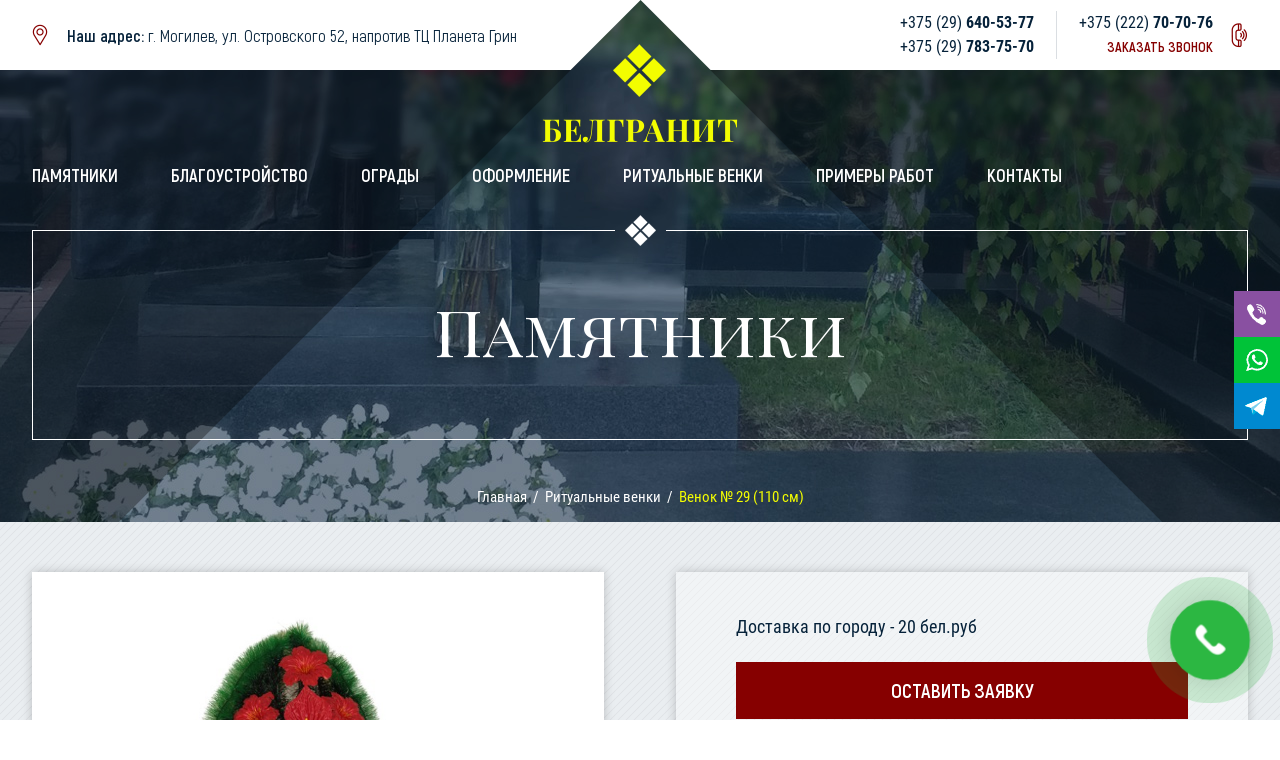

--- FILE ---
content_type: text/html; charset=UTF-8
request_url: https://belgranit.by/ritualnye-venki/venok-38.html
body_size: 119367
content:
<!DOCTYPE html>
<html lang="ru" >
<head prefix="og: http://ogp.me/ns# fb: http://ogp.me/ns/fb# product: http://ogp.me/ns/product#">
	<title>Belgranit № 29 (110 см) в наличии на складе. .</title>
	<meta name="description" content="Доставка по городу - 20 бел.руб">
	<meta name="keywords" content="Купить Belgranit № 29 (110 см)">	<meta charset="utf-8">
	<meta name="viewport" content="width=device-width, initial-scale=1">
	<meta name="robots" content="index, follow">
	<meta name="copyright" content=" ЧТУП “Белгранит”">	
	<link rel="stylesheet" type="text/css" media="all" href="/core/template/font_icons/font_icons.min.css">
	
	        <link rel="shortcut icon" href="/files/theme/favicon.svg">
        
        
            <meta property="og:type" content="product">        <meta property="og:title" content="Венок № 29 (110 см)">        <meta property="og:url" content="https://belgranit.by/ritualnye-venki/venok-38.html">        <meta property="og:image" content="https://belgranit.by/files/old_pictures/ritualnye-venki/1626948554-39.jpg">        <meta property="og:description" content="Доставка по городу - 20 бел.руб">                                    	
	<script src="/core/template/script/jquery-1.11.3.min.js"></script>
	
	        <link href="/files/fonts/Akrobat/style.css" rel="stylesheet">
<link href="/files/fonts/PlayfairDisplay/style.css" rel="stylesheet">

<meta name="yandex-verification" content="890268c63e72500c" />

<!-- Global site tag (gtag.js) - Google Analytics -->
<script async src="https://www.googletagmanager.com/gtag/js?id=UA-185896219-1"></script>
<script>
  window.dataLayer = window.dataLayer || [];
  function gtag(){dataLayer.push(arguments);}
  gtag('js', new Date());

  gtag('config', 'UA-185896219-1');
</script>

<!-- Yandex.Metrika counter -->
<script >
   (function(m,e,t,r,i,k,a){m[i]=m[i]||function(){(m[i].a=m[i].a||[]).push(arguments)};
   m[i].l=1*new Date();k=e.createElement(t),a=e.getElementsByTagName(t)[0],k.async=1,k.src=r,a.parentNode.insertBefore(k,a)})
   (window, document, "script", "https://mc.yandex.ru/metrika/tag.js", "ym");

   ym(52927642, "init", {
        clickmap:true,
        trackLinks:true,
        accurateTrackBounce:true,
        webvisor:true
   });
</script>
<!-- /Yandex.Metrika counter -->

<!-- Google Tag Manager -->
<script>(function(w,d,s,l,i){w[l]=w[l]||[];w[l].push({'gtm.start':
new Date().getTime(),event:'gtm.js'});var f=d.getElementsByTagName(s)[0],
j=d.createElement(s),dl=l!='dataLayer'?'&l='+l:'';j.async=true;j.src=
'https://www.googletagmanager.com/gtm.js?id='+i+dl;f.parentNode.insertBefore(j,f);
})(window,document,'script','dataLayer','GTM-PHDFC65');</script>
<!-- End Google Tag Manager -->
    
<style>@import url("/files/fonts/RobotoCondensed/style.css");:root {--iv_site_main_color_1: #860000;--iv_site_main_color_2: #f3fd00;--iv_site_font_name: RobotoCondensed;--iv_site_font_color: #06223a;--iv_site_font_size: 18px;--iv_site_line_height: 30px;--iv_site_link_color: #860000;}*, *::before, *::after {box-sizing: border-box;}html, body {min-width: 320px;cursor: default;background: #ffffff;}html, body, input, textarea {color: var(--iv_site_font_color);font-family: var(--iv_site_font_name);font-size: var(--iv_site_font_size);line-height: var(--iv_site_line_height);}html, body, div, applet, object, iframe, blockquote, pre, abbr, acronym, address, big, input, textarea,cite, code, del, dfn, em, img, ins, kbd, q, s, samp, small, strike, sub, sup, tt, var, dd, dl, dt, fieldset, form, label, legend, caption {margin:0; padding:0; border:0; text-align:left;}a img, :link img, :visited img {border:0;}p {padding: 0px; margin: 0px;}table {border-collapse: collapse; border-spacing: 0;}td {vertical-align: top;}a {cursor: pointer;color: var(--iv_site_link_color);text-decoration: underline;}a:hover {text-decoration: none;}input, textarea, select {outline: none;}h1, h2, h3, h4, h5, h6 {margin: 0px;padding: 0px 0px 10px 0px;}h1 {font-size: 30px;line-height: 30px;}h2 {font-size: 25px;font-weight: 500;text-transform: uppercase;}h3 {font-size: 20px;line-height: 26px;}h4 {font-size: 18px;}h5 {font-size:16px;}h6 {font-size:14px;}table {width: 100%;border-top: 1px solid #e9edef;border-left: 1px solid #e9edef;}tr {background: #ffffff;}td {border-right: 1px solid #e9edef;border-bottom: 1px solid #e9edef;padding: 8px 30px;}ol {margin-top: 0px;margin-bottom: 0px;padding-left: 17px;}ul {margin: 0px;padding: 0px;list-style: none;}ul li {position: relative;padding-left: 18px;}ul li:before {content: "";position: absolute;width: 8px;height: 8px;border-radius: 4px;left: 0px;top: 12px;background: var(--iv_site_main_color_1);}.clear {clear: both; line-height: 0px; height: 0px; width: 0px; font-size: 0px;}.karkas {width: 1420px;margin: 0px auto;}.full_screen .karkas {width: auto;padding: 0px 50px;}.form_item {}.form_title {font-size: 16px;font-weight: 600;padding-bottom: 3px;}.form_title b {color: #e80000;}.form_input {position: relative;line-height: 0px;}.form_input input {width: 100%;font-size: 16px;background: #f1f1f5;box-shadow: 0 0 3px rgb(0 0 0 / 10%) inset;padding: 5px 15px;}.form_input.eye input {padding-right: 45px;}.form_input.eye span {position: absolute;top: 10px;right: 10px;font-size: 20px;cursor: pointer;}.form_textarea {line-height: 0px;}.form_textarea textarea {width: 100%;height: 150px;background: #f1f1f5;box-shadow: 0 0 3px rgb(0 0 0 / 10%) inset;padding: 10px 15px;font-size: 16px;line-height: 24px;resize: none;}.form_select {position: relative;min-height: 40px;}.form_select select {height: 40px;line-height: 40px;opacity: 0;position: absolute;width: 100%;cursor: pointer;left: 0px;}.form_select div {height: 40px;line-height: 40px;box-sizing: border-box;font-size: 15px;padding: 0px 36px 0px 20px;box-sizing: border-box;background: #f1f1f5;box-shadow: 0 0 3px rgb(0 0 0 / 10%) inset;overflow: hidden;}.form_select span {position: absolute;top: 5px;right: 11px;font-size: 17px;line-height: 30px;}.form_checkbox_box {height: 40px;padding-top: 10px;}.form_checkbox {position: relative;line-height: 20px;font-size: 16px;}.form_checkbox input {display: none;}.form_checkbox span {position: absolute;width: 16px;height: 16px;border-radius: 2px;top: 1px;left: 0px;border: 1px solid #2b2a31;}.form_checkbox span i {font-size: 10px;position: absolute;top: 2px;left: 2px;color: #ffffff;}.form_checkbox input+span+span, .form_checkbox input:checked+span {display: none;}.form_checkbox input:checked+span+span {display: block;background: #2b2a31;}.form_checkbox label {display: inline-block;position: relative;z-index: 1;padding-left: 24px;cursor: pointer;}.form_radio {position: relative;line-height: 20px;font-size: 16px;}.form_radio input {display: none;}.form_radio label {display: inline-block;padding-left: 30px;cursor: pointer;}.form_radio label:before {content: "";position: absolute;left: 0px;top: 1px;width: 18px;height: 18px;border: 1px solid var(--iv_site_font_color);background: #ffffff;border-radius: 9px;}.form_radio input:checked ~ label:after {content: "";position: absolute;left: 5px;top: 6px;width: 8px;height: 8px;background: var(--iv_site_font_color);border-radius: 4px;}.form_button {display: inline-block;line-height: 40px;text-align: center;border: 1px solid var(--iv_site_main_color_1);background: var(--iv_site_main_color_1);color: #ffffff;text-transform: uppercase;font-size: 14px;cursor: pointer;padding: 0px 30px;box-sizing: border-box;text-decoration: none;font-weight: 500;opacity: 0.9;}.form_button.white {background: #ffffff;color: var(--iv_site_font_color);border-color: var(--iv_site_font_color);opacity: 1;}.form_button:hover {opacity: 1;}.form_button.white:hover {background: var(--iv_site_main_color_1);border-color: var(--iv_site_main_color_1);color: #ffffff;}.form_stars {padding-top: 7px;height: 40px;}.form_phone_box {}.form_phone_plus {float: left;font-size: 26px;line-height: 40px;width: 25px;}.form_phone_code {float: left;width: 70px;}.form_phone_number {padding-left: 105px;}.iv_modal_background {position: fixed;background-color: rgba(0, 0, 0, 0.6);top: 0px;left: 0px;right: 0px;bottom: 0px;z-index: 900;}.iv_modal_wrap {position: absolute;z-index: 910;overflow-x: auto;}.iv_modal_wrap::-webkit-scrollbar {width: 6px;height: 6px;}.iv_modal_wrap::-webkit-scrollbar-thumb {background: #cecece;margin: 10px;}.iv_modal_wrap::-webkit-scrollbar-track {background: #efefef;}.iv_modal_wrap_block {display: block !important;}.iv_table_wrap {overflow-x: auto;}.iv_modal_box {display: none;position: relative;width: 450px;background: #ffffff;border: 1px solid #e2e2e2;}.iv_modal_close {position: absolute;right: 10px;top: 50%;margin-top: -15px;font-size: 20px;line-height: 30px;width: 30px;text-align: center;cursor: pointer;}.iv_modal_title {position: relative;font-size: 18px;line-height: 30px;color: var(--iv_site_font_color);padding: 7px 20px;border-bottom: 1px solid #e2e2e2;font-weight: 500;}.iv_modal_title div {text-align: center;}.iv_modal_content {padding: 20px;}@media screen and (max-width: 1460px) {.karkas {width: 1216px;}.full_screen .karkas {padding: 0px 40px;}}@media screen and (max-width: 1274px) {.karkas {width: 980px;}.full_screen .karkas {padding: 0px 30px;}}@media screen and (max-width: 1010px) {.karkas {width: 740px;}}@media screen and (max-width: 760px) {.karkas {width: 420px;}.iv_modal_wrap {width: 100%;padding: 10px 10px;}.iv_modal_box {width: auto;}.form_button {padding: 0px 25px;}.full_screen .karkas {padding: 0px 20px;}td {padding-left: 10px;padding-right: 10px;}}@media screen and (max-width: 440px) {.karkas, .full_screen .karkas {width: 100%;box-sizing: border-box;padding: 0px 10px;}}#formStars-input {overflow: hidden;*zoom: 1;position: relative;float: left;}#formStars-input input {filter: progid:DXImageTransform.Microsoft.Alpha(Opacity=0);opacity: 0;width: 22px;height: 20px;position: absolute;top: 0;z-index: 0;}#formStars-input label {height: 26px;width: 23px;float: right;cursor: pointer;margin-right: 10px;position: relative;z-index: 1;color: #b7b7b7;}#formStars-input label:hover, #formStars-input label:hover ~ label, #formStars-input input:checked ~ label {color: var(--iv_site_main_color_1);}#formStars-input label span {font-size: 20px;}#formStars-input #star-1 {left: 0px;}#formStars-input #star-2 {left: 32px;}#formStars-input #star-3 {left: 64px;}#formStars-input #star-4 {left: 96px;}#formStars-input #star-5 {left: 128px;} .ramka_top {position: relative;background: url(/files/theme/icon_logo.png) no-repeat top center;}.ramka_top_mini_left, .ramka_top_mini_right {position: absolute;width: 1px;height: 15px;background: #ffffff;top: 16px;}.ramka_top_mini_right {right: 0px;}.ramka_top_left, .ramka_top_right {float: left;width: 50%;box-sizing: border-box;padding-right: 25px;}.ramka_top_right {padding: 0px 0px 0px 26px;}.ramka_top_line {height: 31px;background: url(/files/theme/ramka_line.png) repeat-x top left;}.ramka_middle {border-left: 1px solid #ffffff;border-right: 1px solid #ffffff;padding: 40px 150px 60px 150px;position: relative;}.ramka_bottom {position: relative;}.ramka_bottom_mini_left, .ramka_bottom_mini_right {position: absolute;width: 1px;height: 15px;background: #ffffff;}.ramka_bottom_mini_right {right: 0px;}.ramka_bottom_left, .ramka_bottom_right {float: left;width: 50%;box-sizing: border-box;padding-right: 120px;}.ramka_bottom_right {padding: 0px 0px 0px 120px;}.ramka_bottom_button {position: absolute;width: 200px;left: 50%;margin-left: -100px;top: -13px;}.button {line-height: 57px;text-align: center;background: #23d1b7;color: #ffffff;text-transform: uppercase;font-size: 20px;font-family: Akrobat;font-weight: bold;cursor: pointer;padding: 0px 20px;}.button.white {background: #ffffff;color: #06223a;}.button:hover {background: #ffffff;color: #06223a;}.new .button {background: var(--iv_site_main_color_1);}.new .button:hover {background: #690008;color: #ffffff;}.content_box {background: url(/files/theme/sp_fon_big.png) repeat-x top left;}ul {margin: 0px;padding: 0px;list-style: none;}ul li {position: relative;padding-left: 20px;}ul li:before {content: "";position: absolute;width: 7px;height: 7px;left: 0px;top: 12px;background: var(--iv_site_main_color_1);border-radius: 0px;}.iv_modal_box {background: #ffffff url(/files/theme/zvonok_fon.png) repeat top center;border: 0px;width: 700px;padding: 50px 60px;}.new .iv_modal_box {background: #430017;}.iv_modal_close {color: #ffffff;top: 19px;right: 16px;margin-top: 0px;}.iv_modal_box .ramka_middle {padding: 30px 50px;color: #ffffff;}.new .iv_modal_box .form_title b {color: var(--iv_site_main_color_2);}h2 {font-size: 20px;line-height: 30px;text-transform: uppercase;padding: 0px 0px 0px 22px;border-left: 3px solid var(--iv_site_main_color_1);font-weight: bold;text-align: left;}@media screen and (max-width: 1440px) {.ramka_middle {padding: 40px 100px 60px 100px;}}@media screen and (max-width: 1274px) {.ramka_middle {padding: 40px 50px 60px 50px;}}@media screen and (max-width: 1010px) {html, body {font-size: 16px;line-height: 24px;}}@media screen and (max-width: 760px) {.ramka_middle {padding: 20px 20px 40px 20px;}.iv_modal_box {width: auto;padding: 20px 20px 10px 20px;}.iv_modal_box .ramka_middle {padding: 20px;}.iv_modal_close {top: 3px;right: 12px;}}</style>
<style id="css-yes-rrjbktox2j">.hand {cursor: pointer;}#simplemodal-overlay {background-color:#000;} body {background: #ffffff url(/files/theme/sp_fon_big.png) repeat-x left 522px;}@media screen and (max-width: 1010px) {body {background-position: left 380px;}}@media screen and (max-width: 760px) {body {background-position: left 370px;}}</style>
<style id="css-no-2mtmwjvi6d">.no-2mtmwjvi6d {}.top_box {background: url(/files/theme/top_treugolnik.png) no-repeat top center;}.top_box.absolute {position: absolute;width: 100%;z-index: 1;}.top_box_left {float: left;width: 50%;padding-right: 71px;box-sizing: border-box;}.top_box_right {float: right;width: 50%;padding-left: 71px;box-sizing: border-box;}.top_box_karkas {width: 638px;box-sizing: border-box;}.top_box_karkas.left {float: right;}.top_box_white {background: #ffffff;}.top_adress_table {display: table;height: 70px;background: url(/files/theme/icon_top_map.png) no-repeat 0px 24px;}.new .top_adress_table {background-image: url(/files/theme/new/icon_top_map.png);}.top_adress_td {display: table-cell;vertical-align: middle;padding-left: 35px;font-family: Akrobat;font-size: 17px;}.top_phone_right {float: right;}.top_phone_left {float: right;border-right: 1px solid #dadee2;padding-right: 10px;margin-right: 10px;}.top_phone_item {display: block;float: left;color: #06223a;font-size: 16px;text-decoration: none;}.top_phone_item:hover {text-decoration: underline;}.top_phone_line {float: left;width: 1px;height: 30px;background: #dadee2;margin: 0px 10px;}.top_phone_zvonok {float: left;font-family: Akrobat;font-size: 14px;line-height: 28px;font-weight: bold;text-transform: uppercase;color: var(--iv_site_main_color_1);cursor: pointer;}.top_phone_zvonok:hover {text-decoration: underline;}.top_box_karkas.phone {background: url(/files/theme/icon_top_phone.png) no-repeat center right;padding: 20px 35px 20px 0px;}.new .top_box_karkas.phone {background-image: url(/files/theme/new/icon_top_phone.png);}.m_top_zvonok, .burger {display: none;}.top_menu_box {padding-top: 48px;}.top_menu_box.absolute {position: absolute;top: 70px;width: 100%;z-index: 1;}.top_menu_left {float: left;}.top_menu_right {float: right;}.top_menu_left a, .top_menu_right a {display: block;float: left;color: #ffffff;font-family: Akrobat;font-weight: bold;text-transform: uppercase;text-decoration: none;margin-left: 40px;}.top_menu_left a:hover, .top_menu_right a:hover {text-decoration: underline;}.top_menu_left a:nth-child(1), .top_menu_right a:nth-child(1) {margin-left: 0px;}.top_menu_in {position: relative;}.logo {display: block;position: absolute;line-height: 0px;left: 50%;margin: -72px 0px 0px -66px;}.new .logo {margin-left: -98px;}@media screen and (max-width: 1440px) {.top_phone_line {display: none;}.top_box_karkas {width: 537px;}.top_phone_item {float: none;display: block;line-height: 24px;}.top_phone_zvonok {float: none;display: block;line-height: 24px;text-align: right;}.top_box_karkas.phone {padding: 11px 35px 11px 0px;}.top_phone_left {padding-right: 22px;margin-right: 22px;}.logo {margin-top: -116px;}.top_menu_box {padding-top: 90px;}.top_menu_right {float: left;}.top_menu_left a, .top_menu_right a, .top_menu_right a:nth-child(1) {margin-left: 53px;}}@media screen and (max-width: 1274px) {.top_box_karkas {width: 419px;}.top_adress_td {line-height: 24px;}.top_menu_left a, .top_menu_right a, .top_menu_right a:nth-child(1) {margin-left: 19px;}}@media screen and (max-width: 1010px) {.top_adress_table, .top_phone_right, .top_phone_left, .top_menu_left, .top_menu_right {display: none;}.top_box_karkas {width: 299px;}.m_top_zvonok {display: block;width: 34px;height: 34px;background: url(/files/theme/m_phone_icon.png) no-repeat top left;cursor: pointer;}.top_box_karkas.left {padding: 18px 0px;}.burger {display: block;float: right;width: 38px;height: 26px;background: url(/files/theme/burger.png) no-repeat top left;cursor: pointer;}.top_box_karkas.phone, .new .top_box_karkas.phone {padding: 22px 30px 22px 0px;background: none;}}@media screen and (max-width: 760px) {.top_box_karkas {width: 139px;}.top_box_karkas.left {width: 100%;padding-left: 30px;}.top_box_karkas.phone {width: 100%;padding-right: 30px;}}@media screen and (max-width: 440px) {.top_box_karkas.left {padding-left: 10px;}.top_box_karkas.phone, .new .top_box_karkas.phone {padding-right: 10px;}}</style>
<style id="css-no-obw6q82h9g">.sp_picture {position: relative;}.sp_picture_image {background: url(/files/visual/viz_02.jpg) no-repeat top center;height: 522px;padding-top: 206px;box-sizing: border-box;}.sp_picture_nakladka {position: absolute;width: 100%;height: 452px;top: 70px;background: url(/files/theme/splash_baner_nakladka.png) no-repeat top center;}.sp_pic_block {position: absolute;width: 100%;top: 70px;}.sp_pic_block_table {display: table;height: 930px;width: 100%;}.sp_pic_block_td {display: table-cell;vertical-align: middle;}.no-obw6q82h9g .sp_picture_image .ramka_middle {padding: 40px 150px 48px 150px;}.in_hleb_box {position: absolute;bottom: 13px;width: 100%;}.ramka_middle_title {text-align: center;}.ramka_middle_title, .ramka_middle_title h1 {color: #ffffff;line-height: 100px;font-size: 90px;font-family: Akrobat;font-weight: 800;text-transform: uppercase;margin: 0px;}.new .ramka_middle_title, .new .ramka_middle_title h1 {font-family: 'Playfair Display SC';font-size: 72px;font-weight: 500;text-transform: none;}@media screen and (max-width: 1440px) {.sp_picture_image {padding-top: 215px;}.ramka_middle_title, .ramka_middle_title h1 {line-height: 90px;font-size: 80px;}.new .ramka_middle_title, .new .ramka_middle_title h1 {font-size: 64px;}}@media screen and (max-width: 1274px) {.ramka_middle_title, .ramka_middle_title h1 {line-height: 84px;font-size: 74px;}.new .ramka_middle_title, .new .ramka_middle_title h1 {font-size: 58px;}}@media screen and (max-width: 1010px) {.sp_pic_block_table {height: 606px;}.sp_picture_nakladka {height: 310px;}.sp_picture_image {padding-top: 165px;height: 380px;}.no-obw6q82h9g .sp_picture_image .ramka_middle {padding: 30px 50px 30px 50px;}.in_hleb_box {bottom: 6px;}.ramka_middle_title, .ramka_middle_title h1 {line-height: 76px;font-size: 60px;}.new .ramka_middle_title, .new .ramka_middle_title h1 {font-size: 46px;}}@media screen and (max-width: 760px) {.sp_picture_nakladka {height: 320px;}.sp_pic_block_table {height: 630px;}.sp_pic_block_table {height: 530px;}.sp_picture_image {height: 370px;}.ramka_middle_title, .ramka_middle_title h1 {line-height: 60px;font-size: 40px;}.new .ramka_middle_title, .new .ramka_middle_title h1 {font-size: 32px;line-height: 54px;}}</style>
<style id="css-yes-39zncs8bcg">.yes-39zncs8bcg {border-bottom: 1px solid #e8e8ea;}.yes-39zncs8bcg .box {font-size: 15px;line-height: 20px;padding: 12px 0px;}.yes-39zncs8bcg .breadcrumb_box {}.yes-39zncs8bcg .breadcrumb_box a {color: var(--iv_site_font_color);text-decoration: none;}.yes-39zncs8bcg .breadcrumb_box a:hover {text-decoration: underline;}.yes-39zncs8bcg b {font-weight: 500;color: var(--iv_site_main_color_1);}.yes-39zncs8bcg .breadcrumb_box span {margin: 0px 3px;}@media screen and (max-width: 760px) {.yes-39zncs8bcg {display: none;}} .yes-39zncs8bcg {border: 0px;}.yes-39zncs8bcg .box {line-height: 24px;padding: 0px;}.yes-39zncs8bcg .breadcrumb_box {text-align: center;}.yes-39zncs8bcg .breadcrumb_box a, .yes-39zncs8bcg .breadcrumb_box span {color: #ffffff;}.yes-39zncs8bcg b {color: var(--iv_site_main_color_2);}</style>
<style id="css-yes-spt6ilqfkq">.karkas .content_right .karkas {width: auto;}.yes-spt6ilqfkq .content_left {float: left;width: 250px;border-right: 1px solid #e8e8ea;padding: 0px 10px 0px 0px;}.yes-spt6ilqfkq .content_right {padding-left: 290px;}.yes-spt6ilqfkq .content_left.swim_scroll .swim_scroll_box {border-right: 1px solid #e8e8ea;padding: 0px 10px 0px 0px;}.yes-spt6ilqfkq .left_filter_box {border-bottom: 1px solid #e8e8ea;}.yes-spt6ilqfkq .left_filter_title {position: relative;text-transform: uppercase;font-weight: 500;font-size: 16px;padding: 10px 20px 10px 0px;cursor: pointer;}.yes-spt6ilqfkq .left_filter_title b {color: #919899;font-size: 14px;font-weight: normal;margin-left: 5px;position: relative;top: -1px;}.yes-spt6ilqfkq .left_filter_box.open b {display: none;}.yes-spt6ilqfkq .left_filter_title span {position: absolute;display: block;right: 5px;top: 50%;margin-top: -10px;font-size: 20px;}.yes-spt6ilqfkq .left_filter_box span.fa-regular.fa-angle-down, .yes-spt6ilqfkq .left_filter_box.open span.fa-regular.fa-angle-right {display: none;}.yes-spt6ilqfkq .left_filter_box.open span.fa-regular.fa-angle-down {display: block;}.yes-spt6ilqfkq .left_filter_block {display: none;padding-bottom: 10px;}.yes-spt6ilqfkq .left_filter_box.open .left_filter_block {display: block;}.yes-spt6ilqfkq .left_filter_list {max-height: 250px;overflow-x: auto;}.yes-spt6ilqfkq .left_filter_list::-webkit-scrollbar {width: 6px;height: 6px;}.yes-spt6ilqfkq .left_filter_list::-webkit-scrollbar-thumb {background: #cecece;border-radius: 10px;margin: 10px;}.yes-spt6ilqfkq .left_filter_list::-webkit-scrollbar-track {background: #efefef;border-radius: 10px;}.yes-spt6ilqfkq .left_filter_item {float: left;width: 100%;margin-bottom: 6px;}.yes-spt6ilqfkq .left_filter_item_color {border-radius: 8px;}.yes-spt6ilqfkq .left_filter_item_color i {left: 3px;}.yes-spt6ilqfkq .left_filter_list.double .left_filter_item {width: 50%;}.yes-spt6ilqfkq .left_filter_item label i {display: inline-block;font-style: normal;font-size: 12px;line-height: 18px;}.yes-spt6ilqfkq .left_filter_range {padding: 23px 0px 6px 0px;}.yes-spt6ilqfkq .iv_pjax_hover {background: #fff none repeat scroll 0 0;bottom: 0;left: 0;opacity: 0.6;position: fixed;right: 0;top: 0;z-index: 1000;display: none;}.yes-spt6ilqfkq .left_filter_button {text-align: center;}.yes-spt6ilqfkq .left_filter_button .form_button {line-height: 36px;padding: 0px 30px;margin-top: 20px;}.yes-spt6ilqfkq .left_filter_button .mobile {display: none;}.yes-spt6ilqfkq .left_filter_button_mobile {display: none;}.yes-spt6ilqfkq .left_filter_price {padding-top: 20px;}.yes-spt6ilqfkq .product_list {}.yes-spt6ilqfkq .iv_count_2 .product_list_item {float: left;width: 50%;margin-right: 0px;padding-right: 10px;}.yes-spt6ilqfkq .iv_count_2 .product_list_item:nth-child(2n+2) {padding: 0px 0px 0px 10px;}.yes-spt6ilqfkq .iv_count_2 .product_list_item:nth-child(1), .yes-spt6ilqfkq .iv_count_2 .product_list_item:nth-child(2) {margin-top: 0px;}.yes-spt6ilqfkq .iv_count_3 .product_list_item {float: left;width: 32%;margin: 40px 2% 0px 0px;}.yes-spt6ilqfkq .iv_count_3 .product_list_item:nth-child(3n+3) {margin-right: 0px;}.yes-spt6ilqfkq .iv_count_3 .product_list_item:nth-child(1), .yes-spt6ilqfkq .iv_count_3 .product_list_item:nth-child(2), .yes-spt6ilqfkq .iv_count_3 .product_list_item:nth-child(3) {margin-top: 0px;}.yes-spt6ilqfkq .iv_count_4 .product_list_item {float: left;width: 23.5%;margin: 40px 2% 0px 0px;}.yes-spt6ilqfkq .iv_count_4 .product_list_item:nth-child(4n+4) {margin-right: 0px;}.yes-spt6ilqfkq .iv_count_4 .product_list_item:nth-child(1), .yes-spt6ilqfkq .iv_count_4 .product_list_item:nth-child(2), .yes-spt6ilqfkq .iv_count_4 .product_list_item:nth-child(3), .yes-spt6ilqfkq .iv_count_4 .product_list_item:nth-child(4) {margin-top: 0px;}.yes-spt6ilqfkq .iv_count_5 .product_list_item {float: left;width: 18.4%;margin: 40px 2% 0px 0px;}.yes-spt6ilqfkq .iv_count_5 .product_list_item:nth-child(5n+5) {margin-right: 0px;}.yes-spt6ilqfkq .iv_count_5 .product_list_item:nth-child(1), .yes-spt6ilqfkq .iv_count_5 .product_list_item:nth-child(2), .yes-spt6ilqfkq .iv_count_5 .product_list_item:nth-child(3), .yes-spt6ilqfkq .iv_count_5 .product_list_item:nth-child(4), .yes-spt6ilqfkq .iv_count_5 .product_list_item:nth-child(5) {margin-top: 0px;}.yes-spt6ilqfkq .quick_filter_box {float: left;width: 100%;padding-bottom: 15px;}.yes-spt6ilqfkq .quick_filter_item {float: left;}.yes-spt6ilqfkq .quick_filter_item label {display: block;position: relative;line-height: 24px;font-size: 14px;border: 1px solid #ededed;padding: 0px 28px 0px 9px;margin-right: 10px;cursor: pointer;}.yes-spt6ilqfkq .quick_filter_item label span {position: absolute;top: 4px;right: 8px;font-size: 16px;}.yes-spt6ilqfkq .quick_filter_item label:hover {border-color: var(--iv_site_font_color);}.yes-spt6ilqfkq .iv_mobile_filter_box {display: block;}.yes-spt6ilqfkq .iv_mobile_menu_title_box {display: none;}.yes-spt6ilqfkq .full .content_left {float: none;width: auto;border: 0px;padding: 0px;}.yes-spt6ilqfkq .full .content_right {padding-left: 0px;}.yes-spt6ilqfkq .full .iv_left_menu {display: none;}.yes-spt6ilqfkq .full .iv_mobile_filter_box {display: none;}.yes-spt6ilqfkq .full .left_filter_button_mobile {display: none;}.yes-spt6ilqfkq .top_filter_box {float: left;position: relative;}.yes-spt6ilqfkq .top_filter_title {position: relative;text-transform: uppercase;font-weight: 500;font-size: 16px;padding-right: 25px;margin: 0px 30px 10px 0px;cursor: pointer;}.yes-spt6ilqfkq .top_filter_title b {color: #919899;font-size: 14px;font-weight: normal;margin-left: 5px;position: relative;top: -1px;}.yes-spt6ilqfkq .top_filter_title span {position: absolute;display: block;right: 5px;top: 7px;font-size: 15px;}.yes-spt6ilqfkq .top_filter_block {display: none;position: absolute;top: 30px;left: -16px;background: #ffffff;width: 222px;z-index: 10;padding: 10px 0px 4px 0px;border: 1px solid #e8e8ea;}.yes-spt6ilqfkq .top_filter_box.open .top_filter_block {display: block;}.yes-spt6ilqfkq .top_filter_list {max-height: 260px;overflow-x: auto;padding: 0px 15px 0px 15px;}.yes-spt6ilqfkq .top_filter_list::-webkit-scrollbar {width: 6px;height: 6px;}.yes-spt6ilqfkq .top_filter_list::-webkit-scrollbar-thumb {background: #cecece;border-radius: 10px;margin: 10px;}.yes-spt6ilqfkq .top_filter_list::-webkit-scrollbar-track {background: #efefef;border-radius: 10px;}.yes-spt6ilqfkq .top_filter_item {float: left;width: 100%;margin-bottom: 6px;}.yes-spt6ilqfkq .top_filter_list.double .top_filter_item {width: 50%;}.yes-spt6ilqfkq .top_filter_item label i {display: inline-block;font-style: normal;font-size: 12px;line-height: 18px;}.yes-spt6ilqfkq .top_filter_button {float: left;border-left: 1px solid #e8e8ea;padding-left: 30px;margin-bottom: 10px;}.yes-spt6ilqfkq .top_filter_button div {position: relative;padding-left: 30px;cursor: pointer;}.yes-spt6ilqfkq .top_filter_button div span {display: block;position: absolute;top: 6px;left: 0px;}.yes-spt6ilqfkq .iv_big_filter_wrap {position: fixed;top: 0px;left: 0px;right: 0px;bottom: 0px;z-index: 100;background-color: rgba(0, 0, 0, 0.6);overflow-x: auto;}.yes-spt6ilqfkq .iv_big_filter_wrap .iv_mobile_filter_box {position: absolute;min-height: 100%;background: #ffffff;width: 360px;padding: 6px 20px 30px 20px;}.yes-spt6ilqfkq .iv_big_filter_close {position: absolute;top: 0px;left: 360px;cursor: pointer;color: #ffffff;padding: 14px 20px;font-size: 32px;}@media screen and (max-width: 1460px) {.yes-spt6ilqfkq .content_right {padding-left: 280px;}.yes-spt6ilqfkq .iv_count_4 .product_list_item {width: 32%;}.yes-spt6ilqfkq .iv_count_4 .product_list_item:nth-child(4n+4) {margin-right: 2%;}.yes-spt6ilqfkq .iv_count_4 .product_list_item:nth-child(3n+3) {margin-right: 0px;}.yes-spt6ilqfkq .iv_count_4 .product_list_item:nth-child(4) {margin-top: 40px;}.yes-spt6ilqfkq .iv_count_5 .product_list_item {width: 23.5%;}.yes-spt6ilqfkq .iv_count_5 .product_list_item:nth-child(5n+5) {margin-right: 2%;}.yes-spt6ilqfkq .iv_count_5 .product_list_item:nth-child(4n+4) {margin-right: 0px;}.yes-spt6ilqfkq .iv_count_5 .product_list_item:nth-child(5) {margin-top: 40px;}}@media screen and (max-width: 1274px) {.yes-spt6ilqfkq .content_left {width: 230px;}.yes-spt6ilqfkq .content_right {padding-left: 260px;}.yes-spt6ilqfkq .iv_count_3 .product_list_item {width: 50%;margin-right: 0px;padding-right: 10px;}.yes-spt6ilqfkq .iv_count_3 .product_list_item:nth-child(2n+2) {padding: 0px 0px 0px 10px;}.yes-spt6ilqfkq .iv_count_3 .product_list_item:nth-child(3) {margin-top: 40px;}}@media screen and (max-width: 1010px) {.yes-spt6ilqfkq .content_left {float: none;width: auto;border: 0px;padding: 0px;}.yes-spt6ilqfkq .content_right {padding-left: 0px;}.yes-spt6ilqfkq .iv_left_menu {display: none;}.yes-spt6ilqfkq .iv_mobile_filter_box {display: none;position: fixed;background: #ffffff;top: 0px;bottom: 0px;left: 0px;right: 0px;z-index: 100;overflow-y: auto;}.yes-spt6ilqfkq .iv_mobile_menu_title_box {display: block;height: 44px;background: #000000;}.yes-spt6ilqfkq .iv_mobile_menu_close {position: absolute;font-size: 26px;line-height: 44px;right: 0px;color: #ffffff;padding: 0px 10px;cursor: pointer;}.yes-spt6ilqfkq .iv_mobile_menu_title {position: relative;float: left;color: #ffffff;font-size: 18px;line-height: 44px;margin: 0px 10px;font-weight: 500;}.yes-spt6ilqfkq .iv_mobile_filter_content {padding: 0px 10px;}.yes-spt6ilqfkq .left_filter_button .mobile {display: inline-block;}.yes-spt6ilqfkq .left_filter_button_mobile, .yes-spt6ilqfkq .full .left_filter_button_mobile {display: block;padding-bottom: 10px;}.yes-spt6ilqfkq .left_filter_button_mobile div {display: inline-block;position: relative;padding: 0px 0px 0px 30px;cursor: pointer;}.yes-spt6ilqfkq .left_filter_button_mobile div span {position: absolute;font-size: 18px;top: 6px;left: 0px;}.yes-spt6ilqfkq .quick_filter_box {display: none;}.yes-spt6ilqfkq .top_filter_karkas {display: none;}.yes-spt6ilqfkq .iv_count_2 .product_list_item {float: none;width: auto;padding: 0px;}.yes-spt6ilqfkq .iv_count_2 .product_list_item:nth-child(2n+2) {padding: 0px;}.yes-spt6ilqfkq .iv_count_2 .product_list_item:nth-child(2) {margin-top: 40px;}.yes-spt6ilqfkq .iv_count_5 .product_list_item {width: 32%;}.yes-spt6ilqfkq .iv_count_5 .product_list_item:nth-child(4n+4), .yes-spt6ilqfkq .iv_count_5 .product_list_item:nth-child(5n+5) {margin-right: 2%;}.yes-spt6ilqfkq .iv_count_5 .product_list_item:nth-child(3n+3) {margin-right: 0px;}.yes-spt6ilqfkq .iv_count_5 .product_list_item:nth-child(4) {margin-top: 40px;}}@media screen and (max-width: 760px) {.yes-spt6ilqfkq .iv_count_3 .product_list_item {float: none;width: auto;padding: 0px;}.yes-spt6ilqfkq .iv_count_3 .product_list_item:nth-child(2n+2) {padding: 0px;}.yes-spt6ilqfkq .iv_count_3 .product_list_item:nth-child(2) {margin-top: 40px;}.yes-spt6ilqfkq .iv_count_4 .product_list_item {width: 50%;margin-right: 0px;padding-right: 10px;}.yes-spt6ilqfkq .iv_count_4 .product_list_item:nth-child(2n+2) {padding: 0px 0px 0px 10px;}.yes-spt6ilqfkq .iv_count_4 .product_list_item:nth-child(4n+4) {margin-right: 0px;}.yes-spt6ilqfkq .iv_count_4 .product_list_item:nth-child(3) {margin-top: 40px;}.yes-spt6ilqfkq .iv_count_5 .product_list_item {width: 50%;margin-right: 0px;padding-right: 10px;}.yes-spt6ilqfkq .iv_count_5 .product_list_item:nth-child(2n+2) {padding: 0px 0px 0px 10px;}.yes-spt6ilqfkq .iv_count_5 .product_list_item:nth-child(4n+4), .yes-spt6ilqfkq .iv_count_5 .product_list_item:nth-child(5n+5) {margin-right: 0px;}.yes-spt6ilqfkq .iv_count_5 .product_list_item:nth-child(3) {margin-top: 40px;}}@media screen and (max-width: 440px) {.yes-spt6ilqfkq .iv_count_4 .product_list_item, .yes-spt6ilqfkq .iv_count_5 .product_list_item {padding-right: 5px;}.yes-spt6ilqfkq .iv_count_4 .product_list_item:nth-child(2n+2), .yes-spt6ilqfkq .iv_count_5 .product_list_item:nth-child(2n+2) {padding: 0px 0px 0px 5px;}.yes-spt6ilqfkq .iv_count_4 .product_list_item, .yes-spt6ilqfkq .iv_count_5 .product_list_item {float: none;width: auto;padding: 0px;}.yes-spt6ilqfkq .iv_count_4 .product_list_item:nth-child(2n+2), .yes-spt6ilqfkq .iv_count_5 .product_list_item:nth-child(2n+2) {padding: 0px;}.yes-spt6ilqfkq .iv_count_4 .product_list_item:nth-child(2), .yes-spt6ilqfkq .iv_count_5 .product_list_item:nth-child(2) {margin-top: 40px;}} .content_box {background: none;padding-bottom: 60px;}.yes-spt6ilqfkq .product_list_item {box-shadow: 0 0 10px rgba(0, 0, 0, 0.21);}@media screen and (max-width: 1010px) {.yes-spt6ilqfkq .left_filter_button_mobile, .yes-spt6ilqfkq .full_screen .left_filter_button_mobile {display: none;}}</style>
<style id="css-no-cqgu19p8sz">.no-cqgu19p8sz {}.no-cqgu19p8sz .box {padding: 0px 0px 60px 0px;}.prod_box {padding-top: 50px;}.prod_left {float: left;width: 47%;background: #ffffff;padding: 40px 60px;box-sizing: border-box;box-shadow: 0 0 10px rgba(0, 0, 0, 0.21);}.prod_right {float: right;width: 47%;background: rgba(255, 255, 255, 0.33);padding: 40px 60px;box-sizing: border-box;box-shadow: 0 0 10px rgba(0, 0, 0, 0.21);}.prod_picture {display: block;line-height: 0px;}.prod_picture img {width: 100%;}.prod_line {width: 86px;height: 1px;background: #23d1b7;margin: 30px auto 30px auto;}.new .prod_line {background: var(--iv_site_main_color_1);}.prod_nazv {font-size: 25px;line-height: 35px;font-family: Akrobat;font-weight: bold;text-transform: uppercase;text-align: center;}.prod_nazv h1 {margin: 0px;font-size: 25px;line-height: 35px;font-family: Akrobat;font-weight: bold;text-transform: uppercase;}.prod_price {font-size: 25px;line-height: 35px;font-family: Akrobat;font-weight: bold;text-align: center;color: #23d1b7;padding-top: 10px;}.new .prod_price {color: var(--iv_site_main_color_1);}.prod_price span {color: #06223a;margin-right: 10px;}.dop_product_title {padding-top: 30px;font-weight: bold;font-size: 20px;}.dop_product_text {padding-top: 30px;}.prod_pamyatniki_podpis {padding-top: 15px;text-align: center;}.prod_button {padding-top: 20px;}.prod_button .button:hover {box-shadow: 0 0 10px rgb(0 0 0 / 21%);}.prod_right td {padding: 8px 20px;}.calc_box {position: relative;background: #23d1b7;padding: 40px 60px 32px 60px;margin-top: 80px;}.new .calc_box {background: #430017;}.calc_box::before {display: block;position: absolute;content: "";background: url(/files/theme/qf_ugol_top_left.png) no-repeat top left;width: 31px;height: 31px;top: 0px;left: 0px;}.calc_box::after {display: block;position: absolute;content: "";background: url(/files/theme/qf_ugol_bottom_right.png) no-repeat top left;width: 31px;height: 31px;right: 0px;bottom: 0px;}.calc_block_top {position: relative;text-align: center;background: url(/files/theme/ramka_line.png) repeat-x left 6px;}.calc_block_top::before {display: block;position: absolute;content: "";background: #ffffff;width: 1px;height: 19px;top: 22px;left: 0px;}.calc_block_top::after {display: block;position: absolute;content: "";background: #ffffff;width: 1px;height: 19px;top: 22px;right: 0px;}.calc_block_top span {display: inline-block;font-size: 30px;line-height: 40px;font-weight: 600;background: #23d1b7;padding: 0px 20px;text-transform: uppercase;color: #ffffff;font-family: Akrobat;}.new .calc_block_top span {background: #430017;}.calc_block_middle {border-left: 1px solid #ffffff;border-right: 1px solid #ffffff;padding: 26px 40px 40px 40px;}.calc_block_bottom {position: relative;text-align: center;background: url(/files/theme/ramka_line.png) repeat-x left 13px;}.calc_block_bottom::before {display: block;position: absolute;content: "";background: #ffffff;width: 1px;height: 28px;top: 0px;left: 0px;}.calc_block_bottom::after {display: block;position: absolute;content: "";background: #ffffff;width: 1px;height: 28px;top: 0px;right: 0px;}.calc_block_button {display: inline-block;background: #23d1b7;padding: 0px 20px;}.new .calc_block_button {background: #430017;}.calc_block_button .button {padding: 0px 40px;}.calc_row {float: left;width: 30%;margin-right: 5%;}.calc_row:nth-child(3) {margin-right: 0px;}.calc_line:nth-child(2) {padding-top: 10px;}.calc_line_nazv {float: left;font-size: 17px;font-family: Akrobat;font-weight: bold;}.new .calc_line_nazv {color: #ffffff;}.calc_line_radio {float: left;margin-left: 25px;}.calc_line_radio input {display: none;}.radio_label {display: block;background: url(/files/theme/radiobutton.png) no-repeat 0px 8px;padding-left: 24px;cursor: pointer;font-size: 17px;font-family: Akrobat;font-weight: bold;}.new .radio_label {color: #ffffff;}.radio_label.active {background-position: 0px -68px;}.sp_service_title {text-transform: uppercase;font-size: 50px;font-family: Akrobat;font-weight: bold;text-align: center;line-height: 60px;background: url(/files/theme/icon_title.png) no-repeat bottom center;padding-bottom: 43px;margin: 75px 0px 40px 0px;}.new .sp_service_title {background-image: url(/files/theme/icon_title_red.png);}.no-cqgu19p8sz .p_gallery_box {margin: 0px -10px;padding-bottom: 40px;}.no-cqgu19p8sz .p_gallery_item {padding: 0px 10px;}.no-cqgu19p8sz .p_gallery_item a {display: block;position: relative;line-height: 0px;}.no-cqgu19p8sz .p_gallery_item a img {width: 100%;}.no-cqgu19p8sz .p_gallery_box .slick-dots {bottom: 0px;}.no-cqgu19p8sz .p_gallery_box .slick-dots li button {border-radius: 0px;}.no-cqgu19p8sz .p_gallery_box .slick-dots li.slick-active button {background: var(--iv_site_main_color_1);}.no-cqgu19p8sz h2 {margin-bottom: 10px;}.g_mosaic_box {}.g_mosaic_item {float: left;width: 15%;margin: 0px 2% 30px 0px;}.g_mosaic_item:nth-child(6n+6) {margin-right: 0px;}.g_mosaic_link {display: block;position: relative;line-height: 0px;}.g_mosaic_link img {width: 100%;}.g_mosaic_link span {position: absolute;display: block;border: 1px solid #ffffff;top: 10px;bottom: 10px;left: 10px;right: 10px;}.g_mosaic_text {height: 30px;overflow: hidden;text-align: center;padding-top: 5px;}@media screen and (max-width: 1460px) {}@media screen and (max-width: 1274px) {.calc_row {width: 47%;margin-right: 6%;}.calc_row:nth-child(3) {margin-right: 6%;margin-top: 10px;}.calc_row:nth-child(2) {margin-right: 0px;}}@media screen and (max-width: 1010px) {.prod_left, .prod_right {padding: 30px;}.calc_row {float: none;width: auto;margin-right: 0px;}.calc_row:nth-child(2), .calc_row:nth-child(3) {margin-right: 0px;margin-top: 10px;}.calc_box {padding: 20px 30px 22px 30px;margin-top: 60px;}.calc_block_middle {padding: 20px 20px 30px 20px;}.sp_service_title {font-size: 40px;line-height: 50px;}.g_mosaic_item {width: 23.5%;}.g_mosaic_item:nth-child(6n+6) {margin-right: 2%;}.g_mosaic_item:nth-child(4n+4) {margin-right: 0px;}}@media screen and (max-width: 760px) {.prod_left {float: none;width: auto;}.prod_right {float: none;width: auto;margin-top: 40px;}.sp_service_title {font-size: 30px;line-height: 40px;padding-bottom: 33px;margin: 50px 0px 40px 0px;}.prod_right td {padding-left: 10px;padding-right: 10px;}.g_mosaic_item {width: 32%;}.g_mosaic_item:nth-child(4n+4), .g_mosaic_item:nth-child(6n+6) {margin-right: 2%;}.g_mosaic_item:nth-child(3n+3) {margin-right: 0px;}}@media screen and (max-width: 440px) {.calc_box {padding: 13px 10px 12px 10px;margin-top: 60px;}.calc_block_middle {padding: 10px 10px 20px 10px;}.g_mosaic_item {width: 49%;}.g_mosaic_item:nth-child(3n+3), .g_mosaic_item:nth-child(4n+4), .g_mosaic_item:nth-child(6n+6) {margin-right: 2%;}.g_mosaic_item:nth-child(2n+2) {margin-right: 0px;}}</style>
<style id="css-no-yat6tssw2z">.q_zvonok_fon {background: url(/files/theme/sp_fon.png) repeat-y top center;}.new .q_zvonok_fon {background: #430017;}.q_zvonok_box {position: relative;padding: 90px 0px;background: url(/files/theme/sp_uzor.png) repeat top center;}.new .q_zvonok_box {background: none;}.q_zvonok_box .ramka_middle_title {font-size: 60px;line-height: 70px;}.q_zvonok_box .ramka_bottom_button {width: 260px;margin-left: -130px;}.q_zvonok_box .ramka_bottom_left {padding-right: 150px;}.q_zvonok_box .ramka_bottom_right {padding-left: 150px;}.no-yat6tssw2z .ramka_middle_title {font-size: 60px;line-height: 70px;}.no-yat6tssw2z.new .ramka_middle_title {font-size: 48px;}.no-yat6tssw2z.new .ramka_middle_title span, .no-yat6tssw2z.new .ramka_middle_text span {font-family: Akrobat;}.no-yat6tssw2z .ramka_middle_text {color: #23d1b7;font-size: 30px;line-height: 40px;font-family: Akrobat;font-weight: bold;text-transform: uppercase;text-align: center;padding-top: 25px;}.no-yat6tssw2z.new .ramka_middle_text {color: var(--iv_site_main_color_2);font-family: 'Playfair Display SC';font-size: 28px;font-weight: 500;text-transform: none;}@media screen and (max-width: 1010px) {.q_zvonok_box .ramka_middle_title {font-size: 45px;line-height: 55px;}.q_zvonok_box {padding: 40px 0px 50px 0px;}.no-yat6tssw2z .ramka_middle_title {font-size: 45px;line-height: 55px;text-align: center;}.no-yat6tssw2z.new .ramka_middle_title {font-size: 40px;line-height: 50px;}.no-yat6tssw2z .ramka_middle_text {text-align: center;}}@media screen and (max-width: 760px) {.no-yat6tssw2z.ramka_middle_title, .no-yat6tssw2z.new .ramka_middle_title {font-size: 35px;line-height: 45px;}.no-yat6tssw2z .ramka_middle_text {font-size: 20px;line-height: 30px;}.no-yat6tssw2z.new .ramka_middle_text {font-size: 24px;}}@media screen and (max-width: 440px) {.q_zvonok_box .ramka_bottom_left {padding-right: 130px;}.q_zvonok_box .ramka_bottom_right {padding-left: 130px;}}</style>
<style id="css-no-5klr36abjm">.sp_map {height: 610px;}@media screen and (max-width: 1010px) {.sp_map, .sp_map div {height: 400px !important;}}</style>
<style id="css-no-4vdnpse6yw">.qf_karkas {width: 1420px;margin: 0px auto;}.qf_box {position: relative;}.qf_box_in {position: absolute;width: 100%;top: -170px;}.qf_item {float: left;width: 25%;height: 272px;position: relative;padding-left: 40px;box-sizing: border-box;}.qf_item.q_01 {background: #0f202e;}.new .qf_item.q_01 {background: #430017;}.qf_item.q_02 {background: #354e66 url(/files/theme/qf_footer_02.png) no-repeat top right;}.new .qf_item.q_02 {background: #690008 url(/files/theme/qf_footer_02_yellow.png) no-repeat top right;}.qf_item.q_03 {background: #23d1b7 url(/files/theme/qf_footer_03.png) no-repeat top right;}.new .qf_item.q_03 {background: var(--iv_site_main_color_1) url(/files/theme/qf_footer_03_yellow.png) no-repeat top right;}.qf_item.q_04 {background: #dfe5ea url(/files/theme/qf_footer_04.png) no-repeat top right;}.qf_nazv {color: #ffffff;font-family: Akrobat;font-size: 27px;font-weight: bold;line-height: 48px;text-transform: uppercase;padding-left: 62px;background: url(/files/theme/qf_footer_01.png) no-repeat 0px 53px;padding-top: 53px;}.qf_text {color: #ffffff;bottom: 35px;position: absolute;font-family: Akrobat;font-size: 17px;line-height: 24px;}.qf_text b {font-size: 18px;text-transform: uppercase;}.qf_text a {color: #ffffff;text-decoration: none;}.qf_text a:hover {text-decoration: underline;}.qf_item.q_03 .qf_text, .qf_item.q_04 .qf_text {font-weight: bold;}.qf_item.q_03 .qf_text, .qf_item.q_04 .qf_text, .qf_item.q_03 .qf_text a, .qf_item.q_04 .qf_text a {color: #182936;}.new .qf_item.q_03 .qf_text, .new .qf_item.q_03 .qf_text a {color: #ffffff;font-weight: 500;}.qf_logo {padding-top: 53px;line-height: 0px;}.qf_logo img {max-width: 100%;}.new .qf_text ul li:before {background: var(--iv_site_main_color_2);}.footer_box {background: #182936;padding: 170px 0px 60px 0px;}.new .footer_box {background: #28000e;}.footer_item {float: left;width: 25%;padding: 0px 40px;box-sizing: border-box;}.footer_nazv {padding-bottom: 15px;}.footer_nazv a {font-family: Akrobat;font-weight: bold;text-transform: uppercase;color: #23d1b7;text-decoration: none;}.new .footer_nazv a {color: var(--iv_site_main_color_2);}.footer_nazv a:hover {text-decoration: underline;}.footer_list {font-size: 14px;line-height: 20px;text-transform: uppercase;}.footer_list a {display: inline-block;color: #adb8c1;text-decoration: none;margin-top: 10px;padding-left: 19px;background: url(/files/theme/pointer.png) no-repeat 0px 5px;}.new .footer_list a {color: #ffffff;background-image: url(/files/theme/pointer_yellow.png);}.footer_list a:hover {text-decoration: underline;}.podpis_box {background: #0f202e;padding: 20px 0px;}.new .podpis_box {background: #3f0005;}.podpis_text {float: left;color: #768189;font-size: 15px;font-weight: 300;}.new .podpis_text {color: #ffffff;}.podpis_text b {color: #ffffff;font-weight: 300;}.podpis_it {float: right;}.podpis_it_link {display: block;float: left;font-size: 15px;color: #768189;text-decoration: none;}.new .podpis_it_link {color: #ffffff;}.podpis_it_link:hover {text-decoration: underline;}.podpis_it_defis {float: left;font-size: 15px;color: #768189;margin: 0px 5px;}.podpis_it_logo {float: left;line-height: 0px;margin-top: 7px;}.share_box {position: fixed;right: 0px;top: 50%;margin-top: -69px;z-index: 11;}.share_item {}.share_item a {display: block;width: 46px;height: 46px;margin-left: 16px;-webkit-transition: all 0.3s ease;-moz-transition: all 0.3s ease;-o-transition: all 0.3s ease;transition: all 0.3s ease;}.share_item a:hover {width: 62px;margin-left: 0px;}.share_item.viber {}.share_item.viber a {background: #7b519d url(/files/theme/share_viber.png) no-repeat top center;}.share_item.whats {}.share_item.whats a {background: #4dc247 url(/files/theme/share_whats.png) no-repeat top center;}.share_item.telegram {}.share_item.telegram a {background: #0088cc url(/files/theme/share_telegram.png) no-repeat top center;}@media screen and (max-width: 1440px) {.qf_karkas {width: 1216px;}}@media screen and (max-width: 1274px) {.qf_karkas {width: 980px;}.footer_item {padding: 0px 20px;}}@media screen and (max-width: 1010px) {.qf_karkas {width: auto;margin: 0px;}.qf_box_in {position: static;width: auto;top: auto;}.qf_item {width: 50%;}.footer_item:nth-child(4) {display: none;}.footer_box {padding: 55px 0px;}.footer_item {width: 33%;}}@media screen and (max-width: 760px) {.qf_item {padding-left: 20px;}.footer_box {display: none;}.podpis_it_logo {margin-top: 4px;}.podpis_text {float: none;}.podpis_it {float: none;padding-top: 7px;}}@media screen and (max-width: 440px) {.qf_item {float: none;width: auto;height: 240px;}.qf_nazv {background-position: 0px 40px;padding-top: 40px;}}</style>
<style id="css-yes-kh5qruf4g3">.yes-kh5qruf4g3 .iv_mobile_menu_box {display: none;position: fixed;background: #ffffff;top: 0px;bottom: 0px;left: 0px;right: 0px;z-index: 100;overflow-y: auto;}.yes-kh5qruf4g3 .iv_mobile_menu_title_box {height: 44px;background: #000000;}.yes-kh5qruf4g3 .iv_mobile_menu_close {position: absolute;font-size: 26px;line-height: 44px;right: 0px;color: #ffffff;padding: 0px 10px;cursor: pointer;}.yes-kh5qruf4g3 .iv_mobile_menu_title {position: relative;float: left;color: #ffffff;font-size: 18px;line-height: 44px;margin: 0px 10px;font-weight: 500;}.yes-kh5qruf4g3 .iv_mobile_menu_block {display: none;border-top: 1px solid #ebebeb;padding: 3px 0px;}.yes-kh5qruf4g3 .iv_mobile_menu_block.on {display: block;}.yes-kh5qruf4g3 .iv_mobile_menu_block.ur_2 {display: block;padding: 0px;}.yes-kh5qruf4g3 .iv_mobile_menu_item {position: relative;border-top: 1px solid #ebebeb;padding: 9px 0px;}.yes-kh5qruf4g3 .iv_mobile_menu_item:nth-child(1) {border: 0px;}.yes-kh5qruf4g3 .iv_mobile_menu_item span {position: absolute;top: 0px;right: 0px;color: #000000;font-size: 26px;line-height: 38px;width: 36px;cursor: pointer;text-align: center;}.yes-kh5qruf4g3 .iv_mobile_menu_item span i:nth-child(2), .yes-kh5qruf4g3 .iv_mobile_menu_item.on span i:nth-child(1) {display: none;}.yes-kh5qruf4g3 .iv_mobile_menu_item.on span i:nth-child(2) {display: inline-block;}.yes-kh5qruf4g3 .iv_mobile_menu_item a {display: block;text-decoration: none;color: #000000;line-height: 20px;padding-right: 34px;font-weight: 500;}.yes-kh5qruf4g3 .iv_mobile_menu_item.on a {font-weight: 600;color: var(--iv_site_link_color);}.yes-kh5qruf4g3 .ur_2 a {padding-left: 10px;}.yes-kh5qruf4g3 .ur_3 a {padding-left: 20px;}.yes-kh5qruf4g3 .ur_4 a {padding-left: 30px;}.yes-kh5qruf4g3 .ur_5 a {padding-left: 40px;}.yes-kh5qruf4g3 .ur_6 a {padding-left: 50px;}.yes-kh5qruf4g3 .ur_7 a {padding-left: 60px;}</style>
<style id="css-no-td4d4hghpk">.no-td4d4hghpk .iv_modal_content {font-size: 16px;line-height: 24px;}</style>
<style id="css-no-mbfyczlify">.no-mbfyczlify .iv_modal_box.double {width: 600px;}.no-mbfyczlify .iv_modal_content {padding: 20px 60px 30px 60px;}.no-mbfyczlify .iv_modal_box.double .iv_modal_content {padding-left: 30px;padding-right: 30px;}.no-mbfyczlify .call_item {padding-bottom: 20px;}.no-mbfyczlify .call_item.w_50 {float: left;width: 50%;padding-right: 10px;}.no-mbfyczlify .call_item.w_50:nth-child(2n+2) {padding-right: 0px;padding-left: 10px;}.no-mbfyczlify .call_buttons_box {padding-top: 5px;text-align: center;}.no-mbfyczlify .call_buttons_box .form_button {padding: 0px 20px;}.no-mbfyczlify .call_error {font-size: 14px;line-height: 20px;color: #ffffff;background: #f17472;border: 1px solid #ef5350;padding: 10px 15px;margin-bottom: 15px;}.no-mbfyczlify .privacy_item {padding: 2px 0px 20px 0px;}.no-mbfyczlify .privacy_item.error {margin: 0px -12px;border: 1px solid #ef5350;padding: 6px 10px;margin-bottom: 20px;}.no-mbfyczlify .form_title {color: #ffffff;font-size: 17px;font-weight: 500;}.no-mbfyczlify .zvonok_mob_box {display: none;}.no-mbfyczlify .zvonok_title {color: #23d1b7;font-size: 50px;line-height: 60px;font-family: Akrobat;font-weight: bold;text-transform: uppercase;padding-bottom: 0px;text-align: center;margin-bottom: 20px;}.new .zvonok_title {color: #ffffff;font-family: 'Playfair Display SC';font-size: 40px;font-weight: 500;text-transform: none;}.no-mbfyczlify .ramka_middle {padding: 30px 100px 50px 100px;}@media screen and (max-width: 760px) {.no-mbfyczlify .iv_modal_box.double {width: auto;}.no-mbfyczlify .zvonok_mob_box {display: block;}.no-mbfyczlify .zvonok_mob_phones {font-size: 20px;line-height: 30px;font-weight: bold;text-align: center;}.no-mbfyczlify .zvonok_mob_phones a {color: #ffffff;text-decoration: none;}.no-mbfyczlify .zvonok_mob_line {height: 1px;background: #ffffff;margin: 25px 0px 22px 0px;}.no-mbfyczlify .zvonok_title {font-size: 30px;line-height: 40px;margin-bottom: 10px;}.no-mbfyczlify .ramka_middle {padding: 20px;}.no-mbfyczlify .iv_modal_box {padding-bottom: 35px;}}@media screen and (max-width: 440px) {.no-mbfyczlify .iv_modal_content, .no-mbfyczlify .iv_modal_box.double .iv_modal_content {padding: 20px 20px 30px 20px;}.no-mbfyczlify .call_item.w_50, .no-mbfyczlify .call_item.w_50:nth-child(2n+2) {float: none;width: auto;padding-left: 0px;padding-right: 0px;}.no-mbfyczlify .zvonok_title {font-size: 30px;line-height: 40px;}}</style>
<style id="css-no-x73i4rnzuy">.wa-btn {outline: none;width: 80px;height: 80px;position: fixed;bottom: 40px;right: 30px;z-index: 1000;border-radius: 70px;}.wa-btn__link {outline: none;display: block;width: 100%;height: 100%;position: relative;background: #2CB742 url("/files/theme/wa-optimized.png") no-repeat;background-size: 60% 60%;background-position: 50% 50%;transition-duration: 0.3s;box-shadow: 0 0 20px 3px rgba(0,0,0,0.1);border-radius: 70px;animation: scale 3s ease-in-out infinite;}.wa-btn__link:active,.wa-btn__link:focus {-webkit-tap-highlight-color: rgba(0, 0, 0, 0);}.wa-btn__link:hover {background: rgb(33, 141, 49) url("/files/theme/wa-optimized.png") no-repeat;background-size: 60% 60%;background-position: 50% 50%;}.wa-btn__ring {display: block;position: absolute;background: #2CB742;opacity: 0.5;width: 100%;height: 100%;left: 0%;top: 0%;z-index: -2;border-radius: 150px;animation: blink 3s ease-in-out infinite;}.wa-btn__note {position: absolute;background: #fff;height: 80px;width: 180px;line-height: 30px;text-align: center;border-radius: 15px;padding: 10px 10px;margin: 0 0 0 -90px;font-family: "Lato", sans-serif;font-size: 1.2rem;font-weight: 600;text-shadow: 0 1px 5px rgba(0,0,0,0.1);top: 0%;left: 50%;z-index: -1;box-shadow: 0 5px 20px 3px rgba(0,0,0,0.1);transform: scale(0);transition-duration: 0.5s;opacity: 0;}.wa-btn__note--animation {transform: scale(1);top: -170%;opacity: 1;}@keyframes scale {5% {transform: scale(0.9);}15% {transform: scale(1.05);}25% {transform: scale(1);}100% {transform: scale(1);}}@keyframes blink {0% {transform: scale(1);opacity: 0.5;}70% {transform: scale(2);opacity: 0;}100% {transform: scale(2);opacity: 0;}}@media (max-width: 900px) {.wa-btn__note--animation {transform: scale(0);}}@media screen and (max-width: 760px) {.wa-btn {width: 60px;height: 60px;}}</style>
<style id="css-yes-hqsze8rhh6">.display_none {display: none;}</style>

</head>

<body>
            
     
<script> 
</script><div class="no-2mtmwjvi6d new">
    <div class="top_box absolute">
        <div class="top_box_left"><div class="top_box_white">
            <div class="top_box_karkas left">
                <div class="top_adress_table"><div class="top_adress_td"><b>Наш адрес:</b> г. Могилев, ул. Островского 52, напротив ТЦ Планета Грин</div></div>
                <div class="m_top_zvonok" onclick="iv_modal('iv_call');"></div>
            </div>
            <div class="clear"></div>
        </div></div>
        <div class="top_box_right"><div class="top_box_white">
            <div class="top_box_karkas phone">
                <div class="top_phone_right">
                    <a href="tel:+375222707076" class="top_phone_item">+375 (222) <b>70-70-76</b></a>
                    <div class="top_phone_line"></div>
                    <div class="top_phone_zvonok" onclick="iv_modal('iv_call');">Заказать звонок</div>
                </div>
                <div class="top_phone_left">
                    <a href="tel:+375296405377" class="top_phone_item">+375 (29) <b>640-53-77</b></a>
                    <div class="top_phone_line"></div>
                    <a href="tel:+375297837570" class="top_phone_item">+375 (29) <b>783-75-70</b></a>
                </div>
                <div class="burger" onclick="iv_show_mobile_menu_box();"></div>
                <div class="clear"></div>
            </div>
            <div class="clear"></div>
        </div></div>
        <div class="clear"></div>
    </div>
    
    <div class="top_menu_box absolute"><div class="karkas"><div class="top_menu_in">
		<a href="/" class="logo"><img src="/files/theme/new/logo.png" alt="" /></a>
		<div class="top_menu_left itkreativ-invisible" data-animate="slideInLeft">
																																					<a href="/pamyatniki/" class="">Памятники</a>
																																																																							<a href="/blagoustroystvo/" class="">Благоустройство</a>
																																				<a href="/ogrady/" class="">Ограды</a>
																																																																<a href="/oformlenie/" class="">Оформление</a>
																																																																												<div class="clear"></div></div><div class="top_menu_right itkreativ-invisible" data-animate="slideInRight">
																				<a href="/ritualnye-venki/" class="active">Ритуальные венки</a>
																																				<a href="/primery-rabot/" class="">Примеры работ</a>
																																											<a href="/contact/" class="">Контакты</a>
															<div class="clear"></div>
		</div>
		<div class="clear"></div>
	</div></div></div>
</div><div class="no-obw6q82h9g new"><div class="sp_picture">
	<div class="sp_picture_nakladka inside"></div>
	<div class="in_hleb_box"><div class="karkas">
		<div class="yes-39zncs8bcg center"><div class="karkas"><div class="box">
    <div class="breadcrumb_box">
		<a href="/">Главная</a> <span>/</span>																																																																																																																																																																																<a href="/ritualnye-venki/" class="hleb_link">Ритуальные венки</a> <span>/</span>
						
																																																						
						    <b>Венок № 29 (110 см)</b>
						</div>
</div></div></div>

    
    <script type="application/ld+json">
    {
    	"@context": "http://schema.org",
    	"@type": "BreadcrumbList",
    	"itemListElement": [{"@type": "ListItem", "position": 1, "item":{"@id": "https://belgranit.by/ritualnye-venki/","name": "Ритуальные венки"}}]
    }
    </script>
    
 
<script> 
</script>
	</div></div>
	<div class="sp_picture_image inside">
		<div class="karkas ramka_inside">
			<div class="ramka_top">
				<div class="ramka_top_mini_left"></div>
				<div class="ramka_top_mini_right"></div>
				<div class="ramka_top_left"><div class="ramka_top_line"></div></div>
				<div class="ramka_top_right"><div class="ramka_top_line"></div></div>
				<div class="clear"></div>
			</div>
			<div class="ramka_middle">
				<div class="ramka_middle_title">Памятники</div>
			</div>
			<div class="ramka_bottom">
				<div class="ramka_bottom_mini_left"></div>
				<div class="ramka_bottom_mini_right"></div>
				<div class="ramka_top_line"></div>
			</div>
		</div>
	</div>
</div></div>    



            
<div class="no-cqgu19p8sz center new"><div class="karkas"><div class="box">
            <div class="prod_box">
			<div class="prod_left">
				<a href="/tmp/files/old_pictures/ritualnye-venki/SVRNaITMhcGcq5SOz0CN1UDO0kjNyYTMwMCEyMDAwIXJlZHVjZSF5ZXM=.jpg" data-lightbox="gallery_no-cqgu19p8sz" class="prod_picture"><img class="cloudzoom" src="/tmp/files/old_pictures/ritualnye-venki/SXdRaIwQjNhcGcq5SOz0CN1UDO0kjNyYTMTYwMSFyZWR1Y2Vfd2hpdGUheWVz.jpg" alt="" /></a>
				<div class="prod_line"></div>
				<div class="prod_nazv"><h1>Венок № 29 (110 см)</h1></div>
				<div class="prod_price"><span>Цена:</span>По запросу</div>
							</div>
			<div class="prod_right">
									<p>Доставка по городу - 20 бел.руб</p>
					
													
				<div class="prod_button"><div class="button" onclick="iv_modal('iv_zajavka');">Оставить заявку</div></div>
			</div>
			<div class="clear"></div>
		</div>
		
				
				
		        
        
        
        
        <script type="application/ld+json">
        {
        	"@context": "http://schema.org/",
        	"@type": "Product",
"name": "Венок № 29 (110 см)",
"image": "https://belgranit.by/files/old_pictures/ritualnye-venki/1626948554-39.jpg",
"description": "Доставка по городу - 20 бел.руб",
"brand": {"@type": "Brand", "name": "Belgranit"},
"offers": {"@type": "Offer", "url": "https://belgranit.by/ritualnye-venki/venok-38.html", "itemCondition": "https://schema.org/NewCondition", "availability": "https://schema.org/InStock"}
        }
        </script>
        
    </div></div></div><script>jQuery(document).ready(function($){
    // Radio button
	$('[id*=radio_]').click(function() {
		id = $(this).attr('id');
		id = id.split('_');
		$('[id*=radio_' + id[1] + '_]').each(function() {
			var obj = $(this).parent().find('label');
			if ($(obj).hasClass('active')) $(obj).removeClass('active');
		});
		
		$(this).parent().find('label').addClass('active');
	});
});


</script>
 
<script>jQuery(document).ready(function($){
	iv_filter_actions();
	
	$(document).keyup(function(event){
		var key;
		if(!event) var event = window.event;
		
		if (event.keyCode) key = event.keyCode;
			else if(event.which) key = event.which;	
		
		if (key == 27)
		{
			if ($('.iv_big_filter_wrap').css('display') == 'block') iv_big_filter_close();
		}
	});
	
	jQuery(window).resize(function() {
        if ($('.iv_big_filter_wrap').css('display') == 'block')
        {
            w = $(window).width();
            if (w <= 1010) iv_big_filter_close();
        }
    });
});

var iv_filter_val = '';
var iv_filter_load = 'no';
var iv_filter_url = '';
var iv_top_filter_open_id = '';

function iv_filter_actions()
{
    $('[id*=iv_filter_item_]').click(function() {
		w = $(window).width();
		if (w >= 1010)
		{
			iv_filter_collect();
			return iv_filter_update();
		}
	});
	
	$('[id*=iv_filter_brand_]').click(function() {
		w = $(window).width();
		if (w >= 1010)
		{
			iv_filter_collect();
			return iv_filter_update();
		}
	});
}

function iv_show_hide_filter_block(obj)
{
    iv_top_filter_open_id = '';
    if ($(obj).hasClass('top_filter_title') && !$(obj).parent().hasClass('open')) $('.top_filter_box').removeClass('open');
    
    if ($(obj).parent().hasClass('open'))
    {
        $(obj).parent().removeClass('open');
    }
    else
    {
        $(obj).parent().addClass('open');
        if ($(obj).hasClass('top_filter_title')) iv_top_filter_open_id = $(obj).parent().attr('id');
        
        // Клик вне поля значений фильтра в топе
    	$(document).mouseup(function(e){
    		block = $('.top_filter_box.open');
    		if (!block.is(e.target) && block.has(e.target).length === 0) block.removeClass('open');
    	});
    }
}

function iv_filter_collect()
{
    mass = '';
	
	av = $('[id*=iv_filter_item_]');
	count = av.length;
	if (count)
	{
		for (x=0; x<count; x++)
		{
			if ($(av[x]).is(':checked'))
			{
				val = $(av[x]).val();
				if (mass) mass = mass + ';';
				mass = mass + val;
			}
		}
	}
	
	av = $('[id*=iv_filter_range_]');
	count = av.length;
	if (count)
	{
		for (x=0; x<count; x++)
		{
			val = $(av[x]).val();
            val = val.replace(';', '-');
            id = $(av[x]).attr('id');
            id = id.split('_');
            val = id[3] + ':' + val;
            
            if (mass) mass = mass + ';';
            mass = mass + val;
		}
	}
	
	av = $('[id*=iv_filter_brand_]');
	count = av.length;
	if (count)
	{
		for (x=0; x<count; x++)
			if ($(av[x]).is(':checked'))
			{
				val = $(av[x]).val();
				if (mass) mass = mass + ';';
				mass = mass + val;
			}
	}
	
	iv_filter_val = mass;
}

function iv_filter_update()
{
    if (iv_filter_load == 'no')
    {
        designation = 'yes-spt6ilqfkq';
        
        iv_filter_load = 'yes';
        $('.' + designation + ' .iv_pjax_hover').show();
        		
        data = 'filter=' + iv_filter_val;
        
        if (typeof iv_filter_price_change !== 'undefined' && iv_filter_price_change == 'yes')
        {
            iv_filter_price_change = '';
            price = $('#iv_price').val();
            data = data + '&price=' + price;
        }
        
        /*search = $('.top_search_input input').val();
        search = str_replace(search, ';', '');
        if (search) data = data + '&search=' + search;*/
        
        $.pjax({
            url        : iv_filter_url,
            timeout    : 5000,
            container  : '.' + designation,
            fragment   : '.' + designation,
            data       : data,
            push       : true,
            replace    : false,
            "scrollTo" : false
        });
        
        $(document).on('pjax:complete', function() {
            $('.' + designation + ' .iv_pjax_hover').hide();
            iv_filter_actions();
            iv_filter_load = 'no';
            
            if (iv_big_filter_is_show == 'yes')
            {
                iv_big_filter_close();
                iv_big_filter_show();
            }
            
            if (iv_top_filter_open_id) $('#' + iv_top_filter_open_id).addClass('open');
        });
    }
    else return false;
    
    return true;
}

function iv_filter_clear()
{
    iv_filter_val = '';
    iv_filter_update();
}

function iv_show_mobile_filter_box()
{
    display = $('#iv_mobile_filter_box').css('display');
    if (display == 'block')
    {
        $('#iv_mobile_filter_box').hide();
        $('body').css('overflow', 'auto');
    }
    else
    {
        $('#iv_mobile_filter_box').show();
        $('body').css('overflow', 'hidden');
    }
}

var iv_big_filter_is_show = 'no';
function iv_big_filter_show()
{
    $('#iv_mobile_filter_box').wrap('<div class="iv_big_filter_wrap"></div>');
    $('#iv_mobile_filter_box').show();
    $('#iv_mobile_filter_box').prepend('<div class="iv_big_filter_close" title="Закрыть"><span class="fa-light fa-xmark" onclick="iv_big_filter_close();"></span></div>');
    $('body').css('overflow', 'hidden');
    
    iv_big_filter_is_show = 'yes';
}

function iv_big_filter_close()
{
    $('#iv_mobile_filter_box .iv_big_filter_close').remove();
    $('#iv_mobile_filter_box').unwrap();
    $('#iv_mobile_filter_box').hide();
    $('body').css('overflow', 'auto');
    
    iv_big_filter_is_show = 'no';
} 
</script><div class="no-yat6tssw2z new">
    <div class="q_zvonok_fon"><div class="q_zvonok_box">
		<div class="karkas">
			<div class="ramka_box">
				<div class="ramka_top">
					<div class="ramka_top_mini_left"></div>
					<div class="ramka_top_mini_right"></div>
					<div class="ramka_top_left"><div class="ramka_top_line"></div></div>
					<div class="ramka_top_right"><div class="ramka_top_line"></div></div>
					<div class="clear"></div>
				</div>
				<div class="ramka_middle">
					<div class="ramka_middle_title">Хотите обсудить по телефону?</div>
					<div class="ramka_middle_text">Оставьте заявку. Менеджер перезвонит в ближайшее время.</div>
				</div>
				<div class="ramka_bottom">
					<div class="ramka_bottom_mini_left"></div>
					<div class="ramka_bottom_mini_right"></div>
					<div class="ramka_bottom_button"><div class="button" onclick="iv_modal('iv_call');">Заказать консультацию</div></div>
					<div class="ramka_bottom_left"><div class="ramka_top_line"></div></div>
					<div class="ramka_bottom_right"><div class="ramka_top_line"></div></div>
					<div class="clear"></div>
				</div>
			</div>
		</div>
	</div></div>
</div><div class="no-5klr36abjm">
    
	<div class="sp_map">
		<!-- Этот блок кода нужно вставить в ту часть страницы, где вы хотите разместить карту (начало) --><div id="ymaps-map-id_5513815" style="width: auto; height: 610px;"></div><script>function fid_5513815(ymaps) {var objects = [];var events = {};try{}catch(e){alert(e);};var map; objects["map1"] = map = new ymaps.Map("ymaps-map-id_5513815", {center: [53.8754089034239, 30.331735910588236], zoom: 16,type: "yandex#map",behaviors:['drag','dblClickZoom']});map.controls.add("typeSelector",{"top":4.5,"right":1.5}).add("zoomControl",{"top":172.5,"left":1.5});map.geoObjects.add(objects['Point5'] = new ymaps.Placemark([53.8754089034239, 30.331735910588236], {"iconContent":"","xname":"Point5","metaType":""},{"preset":"twirl#darkblueIcon","visible":true,"iconImageHref":"https://test1.it-kreativ.com/files/theme/map_pointer_red.png","iconImageSize":[52,66],"iconImageOffset":[-18,-64],"iconContentLayout":"twirl#geoObjectIconContent","balloonContentBodyLayout":"twirl#geoObjectBalloonBodyContent","hintContentLayout":"twirl#geoObjectHintContent"}));};</script><script src="https://api-maps.yandex.ru/2.0-stable/?load=package.full&lang=ru-RU&onload=fid_5513815"></script><!-- Этот блок кода нужно вставить в ту часть страницы, где вы хотите разместить карту (конец) -->
    </div>
	
</div><div class="no-4vdnpse6yw new">
    <div class="qf_karkas"><div class="qf_box">
		<div class="qf_box_in vcard">
			<div class="qf_item q_01">
								<div class="qf_logo"><img src="/files/theme/sp_qf_logo.png" alt="Белгранит"></div>
				<div class="qf_text">Спроектируем, изготовим и смонтируем памятник любой сложности!</div>
			</div>
			<div class="qf_item q_02">
				<div class="qf_text">
					<div><b>Наш адрес:</b></div>
					<div>
						<ul>
							<li>
								<span class="locality">г. Могилев</span>, <span class="street-address">ул. Островского 52</span>,<br />
								напротив ТЦ Планета Грин
							</li>
							<li>г. Могилев, ул. Ямницкая 83.В</li>
						</ul>
					</div>
				</div>
			</div>
			<div class="qf_item q_03">
				<div class="qf_text">
					<b>Телефоны:</b><br />
					<a href="tel:+375296405377" class="tel">+375 (29) 640-53-77</a><br />
					<a href="tel:+375297837570" class="tel">+375 (29) 783-75-70</a><br />
					<a href="tel:+375222707076" class="tel">+375 (222) 70-70-76</a>
				</div>
			</div>
			<div class="qf_item q_04">
				<div class="qf_text">
					<b>Электронная почта:</b><br />
					<a href="mailto:info@belgranit.by" class="email">info@belgranit.by</a>
				</div>
			</div>
			<div class="clear"></div>
		</div>
		
		<div class="display_none">
			<span class="org">ЧТУП Белгранит</span>
			<span class="url">https://belgranit.by/</span>
		</div>
	</div></div>
	
	<div class="footer_box"><div class="karkas">
					                <div class="footer_item">
                    <div class="footer_nazv"><a href="/pamyatniki/">Памятники</a></div>
                    <div class="footer_list">
                                                                                                                                                                                                                    <a href="/pamyatniki/vertikalnye-pamyatniki/">Одинарные памятники</a><br />
                                                                                                                                                <a href="/pamyatniki/dvojnye-pamyatniki/">Двойные памятники</a><br />
                                                                                                                                                <a href="/pamyatniki/eksklyuzivnye-pamyatniki/">Комбинированные памятники</a><br />
                                                                                                                                                <a href="/pamyatniki/memorialnye/">Мемориальные комплексы</a><br />
                                                                                                                                                <a href="/pamyatniki/primery-rabot/">Примеры работ</a><br />
                                                                                                                                                                                                                                                                                                                                                                                                                                                                                                                                                                                                                                                                                                                                                                                                                                                                                                                                                                                                                                                                                </div>
                </div>
            					                <div class="footer_item">
                    <div class="footer_nazv"><a href="/oformlenie/">Оформление</a></div>
                    <div class="footer_list">
                                                                                                                                                                                                                                                                                                                                                                                                                                                                                                                                                                                                                                                                                                                                                                                                                                                                    <a href="/oformlenie/vazy-na-pamyatnik/">Вазы на памятник</a><br />
                                                                                                                                                <a href="/oformlenie/skulptura-angela/">Скульптура ангела</a><br />
                                                                                                                                                <a href="/oformlenie/lampady/">Лампады</a><br />
                                                                                                                                                <a href="/oformlenie/dekor/">Декор</a><br />
                                                                                                                                                <a href="/oformlenie/nadpisi-na-pamyatnik/">Надписи на памятник</a><br />
                                                                                                                                                                                                                                                                                                                                                                                                                                </div>
                </div>
            					                <div class="footer_item">
                    <div class="footer_nazv"><a href="/ogrady/">Ограды</a></div>
                    <div class="footer_list">
                                                                                                                                                                                                                                                                                                                                                                                                                                                                                                                                                                                                <a href="/ogrady/granitnye-ogrady/">Гранитные ограды</a><br />
                                                                                                                                                <a href="/ogrady/metallicheskie-ogrady/">Металлические ограды</a><br />
                                                                                                                                                <a href="/ogrady/kovanye-ogrady/">Кованые ограды</a><br />
                                                                                                                                                <a href="/ogrady/lavochki-i-stoly/">Лавочки и столы</a><br />
                                                                                                                                                                                                                                                                                                                                                                                                                                                                                                                                                                                                                                                                                                                                                        </div>
                </div>
            				<div class="clear"></div>
	</div></div>
	<div class="podpis_box"><div class="karkas">
		<div class="podpis_text">© Copyright 2025 <b>«Белгранит»</b>. Все права защищены.</div>
		<div class="podpis_it">
			<a href="https://it-kreativ.com/" class="podpis_it_link" target="_blank">Разработка сайта</a>
			<span class="podpis_it_defis">-</span>
			<a href="https://it-kreativ.com/" class="podpis_it_logo" target="_blank" title="Digital group - IT Kreativ"><img src="/files/theme/it-kreativ-yellow.png" alt="Digital group - IT Kreativ" /></a>
			<div class="clear"></div>
		</div>
		<div class="clear"></div>
	</div></div>
	
	<div class="share_box">
		<div class="share_item viber"><a href="viber://chat?number=%2B375296405377"></a></div>
		<div class="share_item whats"><a href="https://wa.me/375296405377"></a></div>
		<div class="share_item telegram"><a href="https://t.me/Belgranit"></a></div>
		<div class="clear"></div>
	</div>
</div><div class="yes-kh5qruf4g3">
    <div class="iv_mobile_menu_box" id="iv_mobile_menu">
		<div class="iv_mobile_menu_title_box">
		    <div class="iv_mobile_menu_close" onclick="iv_show_mobile_menu_box();"><span class="fal fa-times"></span></div>
		    <div class="iv_mobile_menu_title">Меню</div>
		    <div class="clear"></div>
		</div>
										                                                                                                                                                                                    
                                                
                                                    <div class="iv_mobile_menu_block ur_2 " id="iv_mobile_menu_block_27">
                                                
                                                                        
                        <div class="iv_mobile_menu_item ">
                            <span data-id="29" onclick="iv_show_mobile_menu(this);"><i class="fa-regular fa-angle-right"></i><i class="fa-regular fa-angle-down"></i></span>                            <a href="/pamyatniki/">Памятники</a>
                        </div>
                                                                                                                                                                                    
                                                
                                                    <div class="iv_mobile_menu_block ur_3 " id="iv_mobile_menu_block_29">
                                                
                                                                        
                        <div class="iv_mobile_menu_item ">
                                                        <a href="/pamyatniki/vertikalnye-pamyatniki/">Одинарные памятники</a>
                        </div>
                                                                                                                                                                                    
                                                
                                                
                                                                        
                        <div class="iv_mobile_menu_item ">
                                                        <a href="/pamyatniki/dvojnye-pamyatniki/">Двойные памятники</a>
                        </div>
                                                                                                                                                                                    
                                                
                                                
                                                                        
                        <div class="iv_mobile_menu_item ">
                                                        <a href="/pamyatniki/eksklyuzivnye-pamyatniki/">Комбинированные памятники</a>
                        </div>
                                                                                                                                                                                    
                                                
                                                
                                                                        
                        <div class="iv_mobile_menu_item ">
                                                        <a href="/pamyatniki/memorialnye/">Мемориальные комплексы</a>
                        </div>
                                                                                                                                                                                    
                                                
                                                
                                                                        
                        <div class="iv_mobile_menu_item ">
                                                        <a href="/pamyatniki/primery-rabot/">Примеры работ</a>
                        </div>
                                                                                                                                                                                    
                                                                                                                </div>
                                                                            
                                                
                                                                        
                        <div class="iv_mobile_menu_item ">
                                                        <a href="/blagoustroystvo/">Благоустройство</a>
                        </div>
                                                                                                                                                                                    
                                                
                                                
                                                                        
                        <div class="iv_mobile_menu_item ">
                            <span data-id="31" onclick="iv_show_mobile_menu(this);"><i class="fa-regular fa-angle-right"></i><i class="fa-regular fa-angle-down"></i></span>                            <a href="/ogrady/">Ограды</a>
                        </div>
                                                                                                                                                                                    
                                                
                                                    <div class="iv_mobile_menu_block ur_3 " id="iv_mobile_menu_block_31">
                                                
                                                                        
                        <div class="iv_mobile_menu_item ">
                                                        <a href="/ogrady/granitnye-ogrady/">Гранитные ограды</a>
                        </div>
                                                                                                                                                                                    
                                                
                                                
                                                                        
                        <div class="iv_mobile_menu_item ">
                                                        <a href="/ogrady/metallicheskie-ogrady/">Металлические ограды</a>
                        </div>
                                                                                                                                                                                    
                                                
                                                
                                                                        
                        <div class="iv_mobile_menu_item ">
                                                        <a href="/ogrady/kovanye-ogrady/">Кованые ограды</a>
                        </div>
                                                                                                                                                                                    
                                                
                                                
                                                                        
                        <div class="iv_mobile_menu_item ">
                                                        <a href="/ogrady/lavochki-i-stoly/">Лавочки и столы</a>
                        </div>
                                                                                                                                                                                    
                                                                                                                </div>
                                                                            
                                                
                                                                        
                        <div class="iv_mobile_menu_item ">
                            <span data-id="32" onclick="iv_show_mobile_menu(this);"><i class="fa-regular fa-angle-right"></i><i class="fa-regular fa-angle-down"></i></span>                            <a href="/oformlenie/">Оформление</a>
                        </div>
                                                                                                                                                                                    
                                                
                                                    <div class="iv_mobile_menu_block ur_3 " id="iv_mobile_menu_block_32">
                                                
                                                                        
                        <div class="iv_mobile_menu_item ">
                                                        <a href="/oformlenie/vazy-na-pamyatnik/">Вазы на памятник</a>
                        </div>
                                                                                                                                                                                    
                                                
                                                
                                                                        
                        <div class="iv_mobile_menu_item ">
                                                        <a href="/oformlenie/skulptura-angela/">Скульптура ангела</a>
                        </div>
                                                                                                                                                                                    
                                                
                                                
                                                                        
                        <div class="iv_mobile_menu_item ">
                                                        <a href="/oformlenie/lampady/">Лампады</a>
                        </div>
                                                                                                                                                                                    
                                                
                                                
                                                                        
                        <div class="iv_mobile_menu_item ">
                                                        <a href="/oformlenie/dekor/">Декор</a>
                        </div>
                                                                                                                                                                                    
                                                
                                                
                                                                        
                        <div class="iv_mobile_menu_item ">
                                                        <a href="/oformlenie/nadpisi-na-pamyatnik/">Надписи на памятник</a>
                        </div>
                                                                                                                                                                                    
                                                
                                                
                                                                        
                        <div class="iv_mobile_menu_item ">
                                                        <a href="/oformlenie/foto-na-pamyatnik/">Фото на памятник</a>
                        </div>
                                                                                                                                                                                    
                                                
                                                
                                                                        
                        <div class="iv_mobile_menu_item ">
                                                        <a href="/oformlenie/medalony-na-pamyatnik/">Медальоны на памятник</a>
                        </div>
                                                                                                                                                                                    
                                                                                                                </div>
                                                                            
                                                
                                                                                                                                                        
                        <div class="iv_mobile_menu_item on">
                                                        <a href="/ritualnye-venki/">Ритуальные венки</a>
                        </div>
                                                                                                                                                                                    
                                                
                                                
                                                                        
                        <div class="iv_mobile_menu_item ">
                                                        <a href="/primery-rabot/">Примеры работ</a>
                        </div>
                                                                                                                                                                                    
                                                
                                                
                                                                        
                        <div class="iv_mobile_menu_item ">
                                                        <a href="/opt/">Памятники оптом</a>
                        </div>
                                                                                                                                                                                    
                                                
                                                
                                                                        
                        <div class="iv_mobile_menu_item ">
                                                        <a href="/contact/">Контакты</a>
                        </div>
                                                                                                            
                                        </div>
                    	</div>
</div><script>jQuery(document).ready(function($){
    $(".yes-kh5qruf4g3 a").click(function(){
        id = $(this).parent().find('span').attr('data-id');
        if (typeof(id) !== "undefined" && id !== null && !$(this).parent().hasClass('on'))
        {
            obj = $(this).parent().find('span');
            iv_show_mobile_menu(obj);
            return false;
        }
    });
});

function iv_show_mobile_menu_box()
{
    display = $('#iv_mobile_menu').css('display');
    if (display == 'block')
    {
        $('#iv_mobile_menu').hide();
        $('body').css('overflow', 'auto');
    }
    else
    {
        $('#iv_mobile_menu').show();
        $('body').css('overflow', 'hidden');
    }
}

function iv_show_mobile_menu(obj)
{
	id = $(obj).attr('data-id');
	
	if ($(obj).parent().hasClass('on'))
	{
        $(obj).parent().removeClass('on');
        $('#iv_mobile_menu_block_' + id).hide();
	}
	else
    {
        $(obj).parent().addClass('on');
        $('#iv_mobile_menu_block_' + id).show();
    }
}</script><div class="no-td4d4hghpk">
    <div class="iv_modal_box" id="iv_modal">
		<div class="iv_modal_close" title="Закрыть" onclick="iv_modal_close();"><i class="fal fa-times"></i></div>
		<div>
            <div class="ramka_top">
				<div class="ramka_top_mini_left"></div>
				<div class="ramka_top_mini_right"></div>
				<div class="ramka_top_left"><div class="ramka_top_line"></div></div>
				<div class="ramka_top_right"><div class="ramka_top_line"></div></div>
				<div class="clear"></div>
			</div>
			<div class="ramka_middle">
				<div class="message_body" id="iv_modal_content"></div>
			</div>
			<div class="ramka_bottom">
				<div class="ramka_bottom_mini_left"></div>
				<div class="ramka_bottom_mini_right"></div>
				<div class="ramka_top_line"></div>
			</div>
        </div>
	</div>
</div>


<script>
    jQuery(document).ready(function($){
        
                
    });
</script>
<script>function iv_show_message(status, title, content)
{
    $('#iv_modal_title').html(title);
    $('#iv_modal_content').html(content);
    
    $('#iv_modal').removeClass('good').removeClass('info').removeClass('error').addClass(status);
    
    iv_modal('iv_modal');
    
    if (status == 'good') setTimeout(iv_modal_close, 3000);
}</script><div class="no-mbfyczlify new">
    <div class="iv_modal_box single" id="iv_call">
		<div class="iv_modal_close" title="Закрыть" onclick="iv_modal_close();"><i class="fal fa-times"></i></div>
        <form method="post" id="iv_call_form">
        <div></div>
        <div>
            <div class="ramka_top">
				<div class="ramka_top_mini_left"></div>
				<div class="ramka_top_mini_right"></div>
				<div class="ramka_top_left"><div class="ramka_top_line"></div></div>
				<div class="ramka_top_right"><div class="ramka_top_line"></div></div>
				<div class="clear"></div>
			</div>
			<div class="ramka_middle">
                                    <div class="zvonok_mob_box">
                        <div class="zvonok_title">Наши контакты</div>
                        <div class="zvonok_mob_phones">
                            <a href="tel:+375222707076">+375 (222) 70-70-76</a><br />
                            <a href="tel:+375296405377">+375 (29) 640-53-77</a><br />
                            <a href="tel:+375297837570">+375 (29) 783-75-70</a>
                        </div>
                        <div class="zvonok_mob_line"></div>
                    </div>
                				<div class="zvonok_title">Заказать звонок</div>
				
								
				<div>
                                                                                                                                                                                    
                            <div class="call_item w_100"><div class="form_item">
                                <div class="form_title">Имя:</div>
                                                                <div class="form_input"><input type="text" name="info[0]" value="" ></div>                                                            </div></div>
                                                                                                                                        
                            <div class="call_item w_100"><div class="form_item">
                                <div class="form_title">Телефон<b>*</b>:</div>
                                                                <div class="form_input"><input type="text" name="info[1]" value="" ></div>                                                            </div></div>
                                                                
                                    </div>
                
                			</div>
			<div class="ramka_bottom">
				<div class="ramka_bottom_mini_left"></div>
				<div class="ramka_bottom_mini_right"></div>
				<div class="ramka_bottom_button"><div class="button" onclick="iv_submit_form('iv_call_form');">Отправить</div></div>
				<div class="ramka_bottom_left"><div class="ramka_top_line"></div></div>
				<div class="ramka_bottom_right"><div class="ramka_top_line"></div></div>
				<div class="clear"></div>
			</div>
        </div>
        </form>
	</div>
	
	
	<script>
	    jQuery(document).ready(function($){
	        
	        	        
	    });
	</script>
	
</div><div class="wa-btn">
	<a class="wa-btn__link" href="tel:+375296405377"></a>
	<div class="wa-btn__ring"></div>
</div><script>jQuery(document).ready(function(){
	iv_check_enter('form input');
	iv_externalLinks();
});

// Ставит автоматом на все ссылки blur()
function iv_externalLinks()
{
	if (!document.getElementsByTagName) return;
	var anchors = document.links;
	for (var i=0; i < anchors.length; i++)
		anchors[i].onfocus = function(e){this.blur();}
}

// Функция отслеживания нажатие Enter
function iv_check_enter(obj)
{
	$(obj).keypress(function(event){
		var key, keyChar;
		if(!event) var event = window.event;
		
		if (event.keyCode) key = event.keyCode;
		else if(event.which) key = event.which;	
		
		if (key == 13)
		{
			id = $(this).parents('form').prop('id');
			iv_submit_form(id);
			return false;
		}
	});
}</script>        <!-- Google Tag Manager (noscript) -->
<noscript><iframe src="https://www.googletagmanager.com/ns.html?id=GTM-PHDFC65" height="0" width="0" style="display:none;visibility:hidden"></iframe></noscript>
<!-- End Google Tag Manager (noscript) -->

<noscript><div><img src="https://mc.yandex.ru/watch/52927642" style="position:absolute; left:-9999px;" alt="" /></div></noscript>
    
<script>var is_submit_favorite = 'no';

jQuery(document).ready(function($){
    $('.form_select select').change(function(){
    	text = $(this).find('option:selected').html();
    	obj = $(this).parent().find('span');
    	$(this).parent().find('div').html(text);
    });
    
    $('.form_input.eye span').click(function(){
    	attr = $(this).parent().find('input').attr('type');
    	
    	if (attr == 'password')
    	{
    	    $(this).parent().find('input').attr('type', 'text');
    	    $(this).removeClass('fa-eye-slash').addClass('fa-eye');
    	}
    	
    	if (attr == 'text')
    	{
    	    $(this).parent().find('input').attr('type', 'password');
    	    $(this).removeClass('fa-eye').addClass('fa-eye-slash');
    	}
    });
    
    iv_integer_key('.int_val');
    
    iv_division_in_prices('.iv_price');
    
    $("[class*=iv_favorite_label_]").click(function(){
        id = '';
        x = $(this).attr('class');
        x = x.split(' ');
        for (key in x)
        {
            text = ' ' + x[key];
            if (text.indexOf('iv_favorite_label_') == 1)
            {
                text = text.split('_');
                id = text[3];
            }
        }
        
        if (id && is_submit_favorite == 'no')
        {
            is_submit_favorite = 'yes';
            
            var fd = new FormData;
            fd.append('id', id);
            
            if ($(this).hasClass('exist'))
            {
                act = 'delete';
                fd.append('action', 'iv_delete_from_favorite');
            }
            else
            {
                act = 'add';
                fd.append('action', 'iv_add_to_favorite');
            }
            
            $.ajax({
                url: '/',
                data: fd,
                processData: false,
                contentType: false,
                type: 'POST',
                success: function (data) {
                    result = JSON.parse(data, function (key, value) {return value;});
                    if (result['status'] == 'good')
                    {
                        $('.iv_favorite_count').text(result['count']);
                        if (act == 'add') $('.iv_favorite_label_' + id).addClass('exist');
                            else $('.iv_favorite_label_' + id).removeClass('exist');
                        is_submit_favorite = 'no';
                    }
                    else iv_show_message('error', 'Ошибка!', 'Неизвестная ошибка. Обратитесь к Разработчику.');
                },
                error: function(response) {
                    iv_show_message('error', 'Ошибка!', 'Неизвестная ошибка. Обратитесь к Разработчику.');
                }
            });
        }
        console.log(id);
    });
    
    $("table").wrap('<div class="iv_table_wrap"></div>');
});


var is_submit = 'no';
function iv_submit_form(id)
{
	if (is_submit == 'no')
	{
		is_submit = 'yes';
		$('#' + id).find('div:first').html('<input type="hidden" name="sendform" value="'+id+'" />');
		$('#' + id).submit();
	}
	return false;
}

function iv_set_cookie (name, value, expires, path, domain, secure)
{
  document.cookie = name + "=" + escape(value) +
    ((expires) ? "; expires=" + expires : "") +
    ((path) ? "; path=" + path : "") +
    ((domain) ? "; domain=" + domain : "") +
    ((secure) ? "; secure" : "");
}

function iv_get_cookie(name)
{
	var cookie = " " + document.cookie;
	var search = " " + name + "=";
	var setStr = null;
	var offset = 0;
	var end = 0;
	if (cookie.length > 0)
	{
		offset = cookie.indexOf(search);
		if (offset != -1)
		{
			offset += search.length;
			end = cookie.indexOf(";", offset)
			if (end == -1) end = cookie.length;
			setStr = unescape(cookie.substring(offset, end));
		}
	}
	return(setStr);
}

function iv_integer_key(obj)
{
	// Числовые поля
	$(obj).keyup(function(event){
		val = $(this).val();
		if (val)
		{
			count = parseInt(val, 10);
			$(this).val(count);
		}
	});
	
	$(obj).blur( function(){
		val = $(this).val();
		if (val == '')
		{
            data_default = $(this).attr('data-default');
            if (data_default != 'undefined') $(this).val(data_default);
                else $(this).val('0');
		}
	});
	
	$(obj).keypress(function(event){
		var key, keyChar;
		if(!event) var event = window.event;
		
		if (event.keyCode) key = event.keyCode;
		else if(event.which) key = event.which;	
		
		if(key==null || key==0 || key==8 || key==13 || key==9 || key==46 || key==39 ) return true;
				
		keyChar=String.fromCharCode(key);
		
		if(!/\d/.test(keyChar))	return false;
	});
}

var is_submit_basket = 'no';
function iv_add_to_basket(id, price, currency)
{
    if (is_submit_basket == 'no')
	{
        is_submit_basket = 'yes';
        value = new Array();
        number = 0;
        list = $("[id*=iv_filter_" + id + "_]");
        if (list.length)
        {
            for (x=0; x<list.length; x++)
            {
                x_id = $(list[x]).attr('id');
                x_id = x_id.split('_');
                type = $(list[x]).prop('nodeName');
                
                if (type == 'DIV' && $(list[x]).hasClass('active'))
                {
                    value[number] = [x_id[3], 1];
                    number = number + 1;
                    $(list[x]).removeClass('active');
                }
                
                if (type == 'INPUT')
                {
                    count = $(list[x]).val();
                    if (!count) count = 0;
                    count = parseInt(count);
                    if (count > 0)
                    {
                        value[number] = [x_id[3], count];
                        number = number + 1;
                    }
                    
                    def = $(list[x]).attr('data-default');
                    $(list[x]).val(def);
                }
            }
        }
        else value[number] = ['no', 1];
        
        if (value.length)
        {
            value = JSON.stringify(value);
            
            var fd = new FormData;
            fd.append('action', 'iv_add_to_basket');
            fd.append('id', id);
            fd.append('value', value);
            fd.append('price', price);
            fd.append('currency', currency);
            
            $.ajax({
                url: '/',
                data: fd,
                processData: false,
                contentType: false,
                type: 'POST',
                success: function (data) {
                    result = JSON.parse(data, function (key, value) {return value;});
                    
                    if (result['status'] == 'good')
                    {
                        $('.iv_basket_count').text(result['count']);
                        $('.iv_basket_summ').text(result['summ']);
                        iv_division_in_prices('.iv_basket_summ');
                        
                        iv_show_message('good', 'Сообщение', 'Товар успешно добавлен в корзину.');
                    }
                    else iv_show_message('error', 'Ошибка!', 'Неизвестная ошибка. Обратитесь к Разработчику.');
                    
                    is_submit_basket = 'no';
                },
                error: function(response) {
                    iv_show_message('error', 'Ошибка!', 'Неизвестная ошибка. Обратитесь к Разработчику.');
                    is_submit_basket = 'no';
                }
            });
        }
        else
        {
            iv_show_message('error', 'Ошибка!', 'Выберите параметр продукта для заказа.');
            is_submit_basket = 'no';
        }
	}
}

function iv_division_in_prices(iv_css)
{
    list = $(iv_css);
    if (list.length)
    {
        $(list).each(function(){
            num = $(this).text();
            num = num.replace(' ', '');
            
            x = 0;
            start = num.indexOf('.');
            if (start > 0 && (!x || start < x)) x = start;
            start = num.indexOf(',');
            if (start > 0 && (!x || start < x)) x = start;
            
            iv_num_end = '';
            if (x)
            {
                iv_num_end = num.slice(x);
                num = num.slice(0, x);
            }
            
            result = '';
            d = num % 1000;
            num = num / 1000 >> 0;
            while (num > 0)
            {
                result = d + result;
                if (d < 100) result = '0' + result;
                if (d < 10) result = '0' + result;
                result = ' ' + result;
                d = num % 1000;
                num = num / 1000 >> 0;
            }
            result = d + result;
            
            if (iv_num_end) result = result + iv_num_end;
            $(this).text(result);
        });
    }
}

function iv_modal(id)
{
	iv_modal_close();
	if (!$('.iv_modal_background').length) $('body').prepend('<div class="iv_modal_background"></div>');
	$('#' + id).wrap('<div class="iv_modal_wrap"></div>').addClass('iv_modal_wrap_block');
	
	$('body').css('overflow', 'hidden');
	
	iv_modal_position();
}

var iv_modal_scroll_active = 'no';
function iv_modal_position()
{
	if ($('.iv_modal_wrap').length)
	{
		obj_width = $('.iv_modal_wrap').outerWidth();
		obj_height = $('.iv_modal_wrap').outerHeight();
		w = $(window).width();
		h = $(window).height();
		
		pos_top = 0;
		pos_left = 0;
		if (h > obj_height) pos_top = Math.round((h - obj_height) / 2);
		if (w > obj_width) pos_left = Math.round((w - obj_width) / 2);
		
		pos_top = pos_top + $(window).scrollTop();
		
		$('.iv_modal_wrap').css('top', pos_top + 'px').css('left', pos_left + 'px').css('max-height', h + 'px');
		
		if (iv_modal_scroll_active == 'no')
		{
			iv_modal_scroll_active = 'yes';
			
			$(window).scroll(function() {
				iv_modal_position();
			});
			
			window.addEventListener('resize', iv_modal_position, true);
			
			// Отслеживание клавиши Esc
        	$(document).keyup(function(event){
        		var key;
        		if(!event) var event = window.event;
        		
        		if (event.keyCode) key = event.keyCode;
        			else if(event.which) key = event.which;	
        		
        		if (key == 27)
        		{
        			if ($('.iv_modal_wrap').length) iv_modal_close();
        		}
        	});
		}
	}
}

function iv_modal_close()
{
	$('.iv_modal_background').remove();
	if ($('.iv_modal_wrap').length)
	{
		$('.iv_modal_wrap').children().removeClass('iv_modal_wrap_block').unwrap();
	}
	
	$('body').css('overflow', 'auto');
}

function iv_floating_block(data)
{
	w = $(window).width();
	if (w >= 1010)
	{
		height_window = $(window).height();
		height_obj = $(data['block']).outerHeight();
		scroll_top = $(document).scrollTop();
		
		if ($(data['out_box']).outerHeight() <= height_obj)
		{
            if ($(data['block']).hasClass('start_swim_scroll'))
            {
                $(data['block']).removeClass('start_swim_scroll').removeClass('swim_scroll');
                $(data['block']).find('.swim_scroll_box').children().unwrap();
                $(data['block']).css('height', 'auto');
            }
            
            return false;
		}
		
		// Контейнер для плавающего блока
		if (!$(data['block']).hasClass('start_swim_scroll'))
		{
			$(data['block']).wrapInner('<div class="swim_scroll_box"></div>');
			$(data['block']).css('height', $(data['block']).outerHeight());
			$(data['block']).addClass('start_swim_scroll');
			$(data['block']).find('.swim_scroll_box').attr('data-scroll', scroll_top);
		}
		else
		{
			$(data['block']).css('height', $(data['block']).find('.swim_scroll_box').outerHeight());
		}
		
		// Координаты границ
		var coordinates = new Array();
		x = $(data['out_box']).offset();
		coordinates['top'] = Math.round(x['top']);
		coordinates['bottom'] = coordinates['top'] + $(data['out_box']).outerHeight();
		
		// Внешний фиксированный блок
		if (data['external_fix_box'])
		{
		    external_fix_box_position = $(data['external_fix_box']).css('position');
		    if (external_fix_box_position == 'fixed') external_fix_box_height = $(data['external_fix_box']).outerHeight();
		        else external_fix_box_height = 0;
		}
		else external_fix_box_height = 0;
		
		obj = $(data['block']).find('.swim_scroll_box');
		
		// Если помещается в экран (просто прибиваем кверху)
		if (height_obj <= height_window - external_fix_box_height)
		{
            if (scroll_top >= coordinates['top'] - external_fix_box_height)
			{
                $(data['block']).addClass('swim_scroll');
                $(obj).css('width', $(data['block']).outerWidth() + 'px');
                if (coordinates['bottom'] >= scroll_top + height_obj + external_fix_box_height)
				{
					$(obj).css('position', 'fixed');
					$(obj).css('top', external_fix_box_height + 'px');
					$(obj).css('margin-top', '0px');
				}
				else
				{
					$(obj).css('position', 'absolute');
					$(obj).css('top', 'auto');
					margin_top = $(data['out_box']).outerHeight() - height_obj;
					$(obj).css('margin-top', margin_top + 'px');
				}
			}
			else
			{
                $(data['block']).removeClass('swim_scroll');
				$(obj).css('position', 'static');
				$(obj).css('top', 'auto');
				$(obj).css('width', 'auto');
				$(obj).css('margin-top', '0px');
			}
		}
		
		// Если не помещается в экран (прорабатывается прокрутка)
		if (height_obj > height_window - external_fix_box_height)
		{
			data_scroll = $(obj).attr('data-scroll');
			
			// Прокрутил вниз
			if (data_scroll <= scroll_top)
			{
				// Прокрутили ниже статического блока
				if (scroll_top >= coordinates['top'] - external_fix_box_height)
				{
					$(data['block']).addClass('swim_scroll');
                    $(obj).css('width', $(data['block']).outerWidth() + 'px');
					real = $(obj).offset();
					real_top = Math.round(real['top']);
					if (scroll_top + height_window - real_top - height_obj >= -1 && scroll_top + height_window <= coordinates['bottom'])
					{
						$(obj).css('position', 'fixed');
						$(obj).css('top', 'auto');
						$(obj).css('bottom', '0px');
						$(obj).css('margin-top', '0px');
					}
					else if (scroll_top + height_window > coordinates['bottom'])
					{
						margin_top = $(data['out_box']).outerHeight() - height_obj;
						$(obj).css('position', 'absolute');
						$(obj).css('top', 'auto');
						$(obj).css('bottom', 'auto');
						$(obj).css('margin-top', margin_top + 'px');
					}
					else
					{
						position = $(obj).css('position');
						if (position == 'fixed')
						{
							margin_top = scroll_top - coordinates['top'] + external_fix_box_height;
							$(obj).css('position', 'absolute');
							$(obj).css('top', 'auto');
							$(obj).css('bottom', 'auto');
							$(obj).css('margin-top', margin_top + 'px');
						}
					}
				}
				else
				{
					$(data['block']).removeClass('swim_scroll');
					$(obj).css('position', 'static');
					$(obj).css('top', 'auto');
					$(obj).css('bottom', 'auto');
					$(obj).css('margin-top', '0px');
					$(obj).css('width', 'auto');
				}
			}
			
			// Прокрутил вверх
			if (data_scroll > scroll_top)
			{
				// Прокрутили ниже статического блока
				if (scroll_top >= coordinates['top'] - external_fix_box_height)
				{
					$(data['block']).addClass('swim_scroll');
					$(obj).css('width', $(data['block']).outerWidth() + 'px');
					real = $(obj).offset();
					real_top = Math.round(real['top']);
					if (real_top >= scroll_top + external_fix_box_height)
					{
						$(obj).css('position', 'fixed');
						$(obj).css('top', external_fix_box_height + 'px');
						$(obj).css('bottom', 'auto');
						$(obj).css('margin-top', '0px');
					}
					else
					{
						position = $(obj).css('position');
						if (position == 'fixed')
						{
							margin_top = scroll_top + height_window - height_obj - coordinates['top'];
							$(obj).css('position', 'absolute');
							$(obj).css('top', 'auto');
							$(obj).css('bottom', 'auto');
							$(obj).css('margin-top', margin_top + 'px');
						}
					}
				}
				else
				{
					$(data['block']).removeClass('swim_scroll');
					$(obj).css('position', 'static');
					$(obj).css('top', 'auto');
					$(obj).css('bottom', 'auto');
					$(obj).css('margin-top', '0px');
					$(obj).css('width', 'auto');
				}
			}
		}				
		
		$(data['block']).find('.swim_scroll_box').attr('data-scroll', scroll_top);
	}
	else $(data['block']).css('height', 'auto');
}</script>
</body>
</html><div class="no-mbfyczlify new">
    <div class="iv_modal_box single" id="iv_zajavka">
		<div class="iv_modal_close" title="Закрыть" onclick="iv_modal_close();"><i class="fal fa-times"></i></div>
        <form method="post" id="iv_zajavka_form">
        <div></div>
        <div>
            <div class="ramka_top">
				<div class="ramka_top_mini_left"></div>
				<div class="ramka_top_mini_right"></div>
				<div class="ramka_top_left"><div class="ramka_top_line"></div></div>
				<div class="ramka_top_right"><div class="ramka_top_line"></div></div>
				<div class="clear"></div>
			</div>
			<div class="ramka_middle">
                				<div class="zvonok_title">Оставить заявку</div>
				
								
				<div>
                                                                                                                                                                                    
                            <div class="call_item w_100"><div class="form_item">
                                <div class="form_title">Имя:</div>
                                                                <div class="form_input"><input type="text" name="info[1]" value="" ></div>                                                            </div></div>
                                                                                                                                        
                            <div class="call_item w_100"><div class="form_item">
                                <div class="form_title">Телефон<b>*</b>:</div>
                                                                <div class="form_input"><input type="text" name="info[2]" value="" ></div>                                                            </div></div>
                                                                
                                    </div>
                
                			</div>
			<div class="ramka_bottom">
				<div class="ramka_bottom_mini_left"></div>
				<div class="ramka_bottom_mini_right"></div>
				<div class="ramka_bottom_button"><div class="button" onclick="iv_submit_form('iv_zajavka_form');">Отправить</div></div>
				<div class="ramka_bottom_left"><div class="ramka_top_line"></div></div>
				<div class="ramka_bottom_right"><div class="ramka_top_line"></div></div>
				<div class="clear"></div>
			</div>
        </div>
        </form>
	</div>
	
	
	<script>
	    jQuery(document).ready(function($){
	        
	        	        
	    });
	</script>
	
</div>

--- FILE ---
content_type: text/css
request_url: https://belgranit.by/files/fonts/Akrobat/style.css
body_size: 2473
content:
@font-face {
	font-family: 'Akrobat';
	src: url('Akrobat-Regular.eot');
	src: local('Akrobat Regular'), local('Akrobat-Regular'), url('Akrobat-Regular.eot?#iefix') format('embedded-opentype'), url('Akrobat-Regular.woff') format('woff'), url('Akrobat-Regular.ttf') format('truetype');
	font-weight: 500;
	font-style: normal;
}

@font-face {
	font-family: 'Akrobat';
	src: url('Akrobat-ExtraLight.eot');
	src: local('Akrobat ExtraLight'), local('Akrobat-ExtraLight'), url('Akrobat-ExtraLight.eot?#iefix') format('embedded-opentype'), url('Akrobat-ExtraLight.woff') format('woff'), url('Akrobat-ExtraLight.ttf') format('truetype');
	font-weight: 200;
	font-style: normal;
}

@font-face {
	font-family: 'Akrobat';
	src: url('Akrobat-SemiBold.eot');
	src: local('Akrobat SemiBold'), local('Akrobat-SemiBold'), url('Akrobat-SemiBold.eot?#iefix') format('embedded-opentype'), url('Akrobat-SemiBold.woff') format('woff'), url('Akrobat-SemiBold.ttf') format('truetype');
	font-weight: 600;
	font-style: normal;
}

@font-face {
	font-family: 'Akrobat';
	src: url('Akrobat-Light.eot');
	src: local('Akrobat Light'), local('Akrobat-Light'), url('Akrobat-Light.eot?#iefix') format('embedded-opentype'), url('Akrobat-Light.woff') format('woff'), url('Akrobat-Light.ttf') format('truetype');
	font-weight: 300;
	font-style: normal;
}

@font-face {
	font-family: 'Akrobat';
	src: url('Akrobat-Black.eot');
	src: local('Akrobat Black'), local('Akrobat-Black'), url('Akrobat-Black.eot?#iefix') format('embedded-opentype'), url('Akrobat-Black.woff') format('woff'), url('Akrobat-Black.ttf') format('truetype');
	font-weight: 900;
	font-style: normal;
}

@font-face {
	font-family: 'Akrobat';
	src: url('Akrobat-Bold.eot');
	src: local('Akrobat Bold'), local('Akrobat-Bold'), url('Akrobat-Bold.eot?#iefix') format('embedded-opentype'), url('Akrobat-Bold.woff') format('woff'), url('Akrobat-Bold.ttf') format('truetype');
	font-weight: bold;
	font-style: normal;
}

@font-face {
	font-family: 'Akrobat';
	src: url('Akrobat-Thin.eot');
	src: local('Akrobat Thin'), local('Akrobat-Thin'), url('Akrobat-Thin.eot?#iefix') format('embedded-opentype'), url('Akrobat-Thin.woff') format('woff'), url('Akrobat-Thin.ttf') format('truetype');
	font-weight: 100;
	font-style: normal;
}

@font-face {
	font-family: 'Akrobat';
	src: url('Akrobat-ExtraBold.eot');
	src: local('Akrobat ExtraBold'), local('Akrobat-ExtraBold'), url('Akrobat-ExtraBold.eot?#iefix') format('embedded-opentype'), url('Akrobat-ExtraBold.woff') format('woff'), url('Akrobat-ExtraBold.ttf') format('truetype');
	font-weight: 800;
	font-style: normal;
}

--- FILE ---
content_type: text/css
request_url: https://belgranit.by/files/fonts/RobotoCondensed/style.css
body_size: 2427
content:
@font-face {
    font-family: 'RobotoCondensed';
    src: url('RobotoCondensed-Regular.eot');
    src: local('Roboto Condensed'), local('RobotoCondensed-Regular'),
        url('RobotoCondensed-Regular.eot?#iefix') format('embedded-opentype'),
        url('RobotoCondensed-Regular.woff') format('woff'),
        url('RobotoCondensed-Regular.ttf') format('truetype');
    font-weight: normal;
    font-style: normal;
}

@font-face {
    font-family: 'RobotoCondensed';
    src: url('RobotoCondensed-BoldItalic.eot');
    src: local('Roboto Condensed Bold Italic'), local('RobotoCondensed-BoldItalic'),
        url('RobotoCondensed-BoldItalic.eot?#iefix') format('embedded-opentype'),
        url('RobotoCondensed-BoldItalic.woff') format('woff'),
        url('RobotoCondensed-BoldItalic.ttf') format('truetype');
    font-weight: bold;
    font-style: italic;
}

@font-face {
    font-family: 'RobotoCondensed';
    src: url('RobotoCondensed-Bold.eot');
    src: local('Roboto Condensed Bold'), local('RobotoCondensed-Bold'),
        url('RobotoCondensed-Bold.eot?#iefix') format('embedded-opentype'),
        url('RobotoCondensed-Bold.woff') format('woff'),
        url('RobotoCondensed-Bold.ttf') format('truetype');
    font-weight: bold;
    font-style: normal;
}

@font-face {
    font-family: 'RobotoCondensed';
    src: url('RobotoCondensed-LightItalic.eot');
    src: local('Roboto Condensed Light Italic'), local('RobotoCondensed-LightItalic'),
        url('RobotoCondensed-LightItalic.eot?#iefix') format('embedded-opentype'),
        url('RobotoCondensed-LightItalic.woff') format('woff'),
        url('RobotoCondensed-LightItalic.ttf') format('truetype');
    font-weight: 300;
    font-style: italic;
}

@font-face {
    font-family: 'RobotoCondensed';
    src: url('RobotoCondensed-Italic.eot');
    src: local('Roboto Condensed Italic'), local('RobotoCondensed-Italic'),
        url('RobotoCondensed-Italic.eot?#iefix') format('embedded-opentype'),
        url('RobotoCondensed-Italic.woff') format('woff'),
        url('RobotoCondensed-Italic.ttf') format('truetype');
    font-weight: normal;
    font-style: italic;
}

@font-face {
    font-family: 'RobotoCondensed';
    src: url('RobotoCondensed-Light.eot');
    src: local('Roboto Condensed Light'), local('RobotoCondensed-Light'),
        url('RobotoCondensed-Light.eot?#iefix') format('embedded-opentype'),
        url('RobotoCondensed-Light.woff') format('woff'),
        url('RobotoCondensed-Light.ttf') format('truetype');
    font-weight: 300;
    font-style: normal;
}
